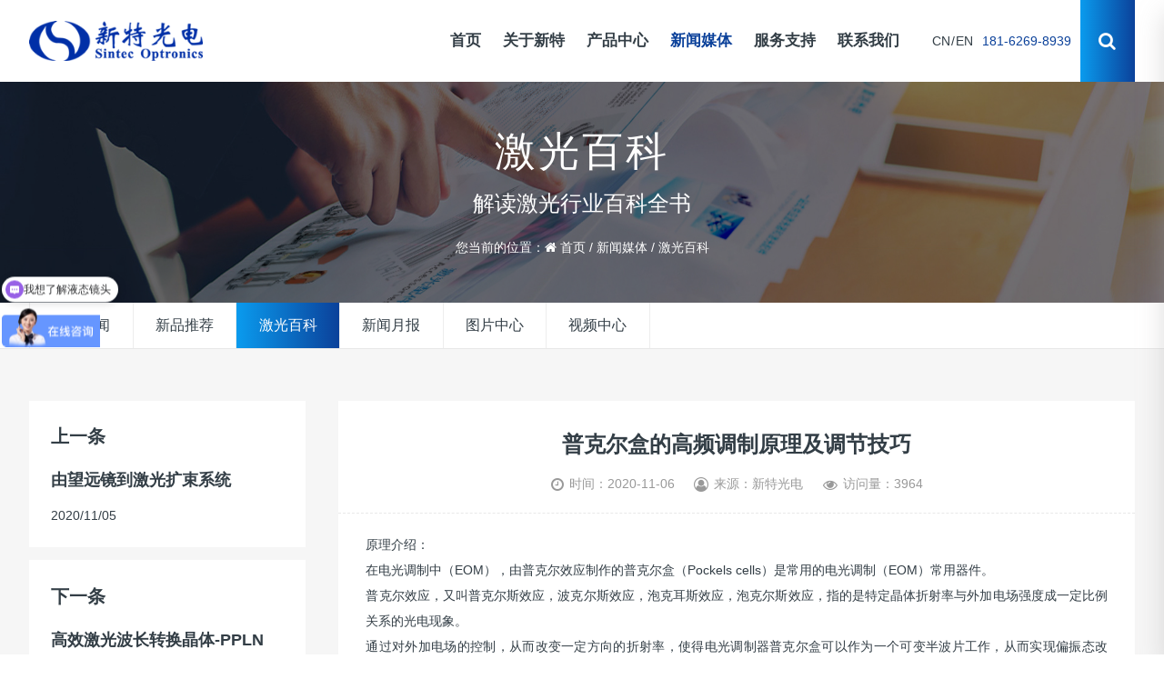

--- FILE ---
content_type: text/html; charset=utf-8
request_url: https://www.sinteclaser.com/laserwiki/976.html
body_size: 9975
content:
<!doctype html>
<html>

<head>
	<meta charset="utf-8">
	<title>普克尔盒的高频调制原理及调节技巧-武汉新特光电技术有限公司</title>
	<meta name="keywords" content="普克尔盒,电光调制,普克尔盒效应">
	<meta name="description" content="在电光调制中（EOM），由普克尔效应制作的普克尔盒（Pockels cells）是常用的电光调制（EOM）常用器件。">
	<meta http-equiv="X-UA-Compatible" content="IE=edge,chrome=1" />
	<meta name="viewport" content="width=device-width, initial-scale=1.0, minimum-scale=1.0, user-scalable=no" />
	<meta name="renderer" content="webkit" />
	<meta name="format-detection" content="telephone=no" />
	<meta name="author" content="design by Sintec Marketing" />
	<link rel="shortcut icon" href="/favicon.ico" type="image/x-icon">
  <link rel="canonical" href="https://www.sinteclaser.com/laserwiki/976.html"/>
	<link rel="stylesheet" href="/static/style/bootstrap/css/bootstrap.min.css">
	<link rel="stylesheet" href="/static/style/font-awesome/css/font-awesome.min.css">
	<link rel="stylesheet" href="/static/style/owlcarousel/css/owl.carousel.min.css">
	<link rel="stylesheet" href="/static/style/swiper/swiper-bundle.min.css"/>
	<link rel="stylesheet" href="/static/style/css/ui.css">
	<link rel="stylesheet" href="/static/style/css/style.css">
	<link rel="stylesheet" href="/static/style/css/responsive.css" />
	<script src="/static/style/js/jquery.min.js"></script>
	<!--[if lt IE 9]>
      <script src="https://cdn.bootcdn.net/ajax/libs/html5shiv/r29/html5.js"></script>
    <![endif]-->
	<script charset="UTF-8" id="LA_COLLECT" src="//sdk.51.la/js-sdk-pro.min.js"></script>
<script>LA.init({id:"3GOdLHLgTSepe8QX",ck:"3GOdLHLgTSepe8QX"})</script>
</head>

<body>
	<!-- Start Preloader Area -->
<!-- 	<div class="preloader">
		<div class="lds-ripple"><div></div><div></div></div>
	</div> -->
	<!-- 导航 -->
	<header class="header">
		<div class="wrap fix">
			<div class="l logo">
				<a href="/"><img src="/static/images/logo.png" alt="新特光电" /></a>
			</div>
			<div class="navright r fix">
				<div class="lanbox l fix">
					<a href="/" class="lanitem l">CN</a>
					<span class="lanitem l">/</span>
					<a href="http://www.sintecoptronics.cn" class="lanitem l" target="_blank">EN</a>
				</div>
				<div class="telbox l">181-6269-8939</div>
				<div class="quicklinks l">
					<a href="/friendlylink/" target="_blank" title="查看更多" class="quicklinkstop">媒体平台</a>
				</div>
				<div class="search l">
					<div class="icon"><i class="fa fa-search"></i></div>
					<div class="searchbox">
						<div class="box fix">
							<div class="searbtn l" onclick="searchs1()" id="btnsearchs1">
								<img src="/static/style/images/search.png" alt="">
							</div>
							<form action="/search/" method="get" class="input l">
								<input type="text" name="keyword" placeholder="请输入关键字" class="">
								<input type="hidden" name="field" value="title|content">
								<input type="hidden" name="scode" value="3,4,20,5">
							</form>
							<div class="close r"><img src="/static/style/images/close.png" alt=""></div>
						</div>
					</div>
				</div>
				<a href="javascript:void(0)" id="navToggle">
					<span></span>
				</a>
			</div>
			<div class="r nav">
				<ul class="navbar_nav">
					<li class="">
						<a href="/">首页</a>
					</li>
					<li class=" dropdown">
						<a href="/aboutus" title="关于新特">关于新特</a>
						<div class="dropdown_menu">
							<a class="nav_body" href="/aboutus/" title="新特简介">新特简介</a>
							<a class="nav_body" href="/culture/" title="企业文化">企业文化</a>
							<a class="nav_body" href="/honor/" title="荣誉资质">荣誉资质</a>
							<a class="nav_body" href="/chairman/" title="董事长">董事长</a>
							<a class="nav_body" href="/job/" title="人才招聘">人才招聘</a>
						</div>
					</li>
					<li class=" dropdown">
						<a href="/product/" title="产品中心">产品中心</a>
						<div class="dropdown_menu">
							<a class="nav_body" href="/laser/" title="激光器">激光器</a>
							<a class="nav_body" href="/optic/" title="声光器件和电光器件">声光器件和电光器件</a>
							<a class="nav_body" href="/optical/" title="光学元器件">光学元器件</a>
							<a class="nav_body" href="/laserpart/" title="激光配件">激光配件</a>
							<a class="nav_body" href="/tool/" title="激光仪器与工具">激光仪器与工具</a>
							<a class="nav_body" href="/solution-center/" title="场景化方案中心">场景化方案中心</a>
						</div>
					</li>
					<li class="active dropdown">
						<a href="/companynews" title="新闻媒体">新闻媒体</a>
						<div class="dropdown_menu">
							<a class="nav_body" href="/companynews/" title="公司新闻">公司新闻</a>
							<a class="nav_body" href="/new-arrivals/" title="新品推荐">新品推荐</a>
							<a class="nav_body" href="/laserwiki/" title="激光百科">激光百科</a>
							<a class="nav_body" href="/newsletter/" title="新闻月报">新闻月报</a>
							<a class="nav_body" href="/picture/" title="图片中心">图片中心</a>
							<a class="nav_body" href="/video/" title="视频中心">视频中心</a>
						</div>
					</li>
					<li class=" dropdown">
						<a href="/system" title="服务支持">服务支持</a>
						<div class="dropdown_menu">
							<a class="nav_body" href="/system/" title="服务体系">服务体系</a>
							<a class="nav_body" href="/network/" title="营销网络">营销网络</a>
							<a class="nav_body" href="/partner/" title="合作伙伴">合作伙伴</a>
							<a class="nav_body" href="/download/" title="资料下载">资料下载</a>
						</div>
					</li>
					<li class=" dropdown">
						<a href="/contact/" title="联系我们">联系我们</a>
						<div class="dropdown_menu">
						</div>
					</li>
				</ul>
			</div>
		</div>
	</header>
	<!--移动端的导航-->
	<div class="m_nav">
		<div class="top fix">
			<img src="/static/style/images/close.png" alt="关闭" class="closed" />
		</div>
		<ul class="ul" data-in="fadeInDown" data-out="fadeOutUp">
			<li class="">
				<a href="/">首页</a>
			</li>
			<li class=" dropdown">
				<a href="/aboutus" title="关于新特">关于新特</a>
				<div class="dropdown_menu">
					<a href="/aboutus/" title="新特简介">新特简介</a>
					<a href="/culture/" title="企业文化">企业文化</a>
					<a href="/honor/" title="荣誉资质">荣誉资质</a>
					<a href="/chairman/" title="董事长">董事长</a>
					<a href="/job/" title="人才招聘">人才招聘</a>
				</div>
			</li>
			
			<li class=" dropdown">
				<a href="/product/" title="产品中心">产品中心</a>
				<div class="dropdown_menu">
					<a href="/laser/" title="激光器">激光器</a>
					<a href="/optic/" title="声光器件和电光器件">声光器件和电光器件</a>
					<a href="/optical/" title="光学元器件">光学元器件</a>
					<a href="/laserpart/" title="激光配件">激光配件</a>
					<a href="/tool/" title="激光仪器与工具">激光仪器与工具</a>
					<a href="/solution-center/" title="场景化方案中心">场景化方案中心</a>
				</div>
			</li>
			
			<li class="active dropdown">
				<a href="/companynews" title="新闻媒体">新闻媒体</a>
				<div class="dropdown_menu">
					<a href="/companynews/" title="公司新闻">公司新闻</a>
					<a href="/new-arrivals/" title="新品推荐">新品推荐</a>
					<a href="/laserwiki/" title="激光百科">激光百科</a>
					<a href="/newsletter/" title="新闻月报">新闻月报</a>
					<a href="/picture/" title="图片中心">图片中心</a>
					<a href="/video/" title="视频中心">视频中心</a>
				</div>
			</li>
			
			<li class=" dropdown">
				<a href="/system" title="服务支持">服务支持</a>
				<div class="dropdown_menu">
					<a href="/system/" title="服务体系">服务体系</a>
					<a href="/network/" title="营销网络">营销网络</a>
					<a href="/partner/" title="合作伙伴">合作伙伴</a>
					<a href="/download/" title="资料下载">资料下载</a>
				</div>
			</li>
			
			<li class=" dropdown">
				<a href="/contact/" title="联系我们">联系我们</a>
				<div class="dropdown_menu">
				</div>
			</li>
			
		</ul>
	</div>
<!-- 头部大屏 -->
<div class="banner">
  <img src="/static/upload/image/1596013019228223.jpg">
  <div class="subname">
  <div class="wrap">
      <h2>激光百科</h2>
      <div class="desc">解读激光行业百科全书</div>
      <!-- 路径-->
<div class="posi">
        <p><span>您当前的位置：</span><i class="fa fa-home"></i> <a href="/">首页</a> / <a href="/companynews">新闻媒体</a> / <a href="/laserwiki/">激光百科</a></p>
  </div>
    </div>
  </div>
</div>




<!-- 分类导航 -->
<div class="title_box">
  <div class="wrap fix">
  <a href="/companynews/" class="">公司新闻</a><a href="/new-arrivals/" class="">新品推荐</a><a href="/laserwiki/" class="active">激光百科</a><a href="/newsletter/" class="">新闻月报</a><a href="/picture/" class="">图片中心</a><a href="/video/" class="">视频中心</a>
</div>
</div>
<div class="channel_content news_detail">
	<div class="wrap fix">
		<div class="news_box">
			<div class="news_left">
				<div class="news_left_widget">
					<a href="/laserwiki/975.html" class="arr_box _prev">
					  <div class="tit">上一条</div>
					  <h3 class="_t">由望远镜到激光扩束系统</h3>
					  <span class="_time">2020/11/05</span>
					</a>
					<a href="/laserwiki/977.html" class="arr_box _next">
					  <div class="tit">下一条</div>
					  <h3 class="_t">高效激光波长转换晶体-PPLN</h3>
					  <span class="_time">2020/11/07</span>
					</a>
					<div class="social-share-box">
						<div class="share_title">分享到</div>
						<div class="social-share" data-sites="wechat, weibo, qq, qzone"></div>
						<a href="/laserwiki/" class="black_list">返回列表<i></i></a>
					</div>
				</div>
			</div>
		<article class="news_right">
			<div class="_head">
				<h1 class="_title">普克尔盒的高频调制原理及调节技巧</h1>
				<div class="_tools fix">
					<span class="_btn"><i class="fa fa-clock-o"></i>时间：2020-11-06</span>
					<span class="_btn"><i class="fa fa-user-circle-o"></i>来源：新特光电</span>
					<span class="_btn"><i class="fa fa-eye"></i>访问量：3964</span>
				</div>
			</div>
			<div class="news_detail_box update fix" id="news_detail_box"><p>原理介绍：</p><p>在电光调制中（EOM），由普克尔效应制作的普克尔盒（Pockels cells）是常用的电光调制（EOM）常用器件。</p><p>普克尔效应，又叫普克尔斯效应，波克尔斯效应，泡克耳斯效应，泡克尔斯效应，指的是特定晶体折射率与外加电场强度成一定比例关系的光电现象。</p><p>通过对外加电场的控制，从而改变一定方向的折射率，使得电光调制器普克尔盒可以作为一个可变半波片工作，从而实现偏振态改变。当该电光调制器普克尔盒置于两片垂直偏振片之间时，就可以实现光强调制。</p><p>普克尔盒调节技巧：</p><p>（1）发散光束在双折射晶体中的传播</p><p>基于双折射晶体的各向异性特点，发散光束在其中传播时所经历的相位变化具有角对称的特性，若在其后放置一个偏振片，在多角度上会形成干涉条纹。此过程中，尤需注意两个特殊方向，晶体的o轴和e轴，这两个方向上传播的光束偏振不发生改变，最终光斑的分布为典型的Isogyre形状。普克尔调节的核心技巧就是产生一个发散光束，然后以透过光斑的的相对位置或者对称性分布为参考，以此衡量是否调节得当。</p><p><img src="/static/upload/image/1604626586154532.jpg" title="普克尔盒" alt="普克尔盒"/></p><p style="text-align: center;">图1 两种典型的Isogyre形状</p><p style="text-align: center;">无正交偏振片的分布（左） 正交偏振片后方分布（右）</p><p>（2）调Q激光器中的普克尔盒调节</p><p>如图所示，在安装或者优化调Q激光器中普克尔盒的时候：首先保证光束尽量通过普克尔盒的中心，避免切光。</p><p><img src="/static/upload/image/1604626829101221.jpg" title="普克尔盒" alt="普克尔盒"/></p><p>其次，使用一台He-Ne激光器或LD光源通过一张镜头纸得到一个发散的光束。</p><p>在普克尔盒后方放置一个和腔内偏振片正交的选偏器件。将一张卡片置于普克尔盒的后方，若不通过正交偏振片直接观测，图1中左图亦可作为判断依据。调节普克尔盒的两个旋钮（Pitch和Yaw）使其直接透过光在十字叉线的正中心。如果在正交偏振片的后方观测，则图1中的右图作为判断依据，同样的，调节Pitch和Yaw旋钮，使得正交的整个图样尽量对称，十字叉线呈对称分布。</p><p>调节完成普克尔的姿态后，切记将外加的激光光源移除或遮挡，然后取出外加的镜头纸和偏振片。</p><p>激光器运行以后，可进一步调节普克尔盒的姿态，以保证调Q电压零施加状态下，腔内无激光产生。</p><p>可通过调节普克尔盒的电压和时间延时来优化输出激光能量和脉冲形状。</p><p>（3）脉冲选择器中的普克尔盒调节</p><p>脉冲选择器中的普克尔盒姿态调节方法和上述方法完全一致，可使用实际工作激光器，无需借助外在光源。因已具备两片正交偏振元件，所以只需外加一片镜头纸即可。</p></div>
			<div class="part-bottom">
				<div class="xiangsi" id="相关文章">您可能感兴趣的文章</div>
				<div class="newsbox">
					<div class="owl-carousel owl-theme" id="wenzhang">
						<div class="item imgZoom">
							<a href="/laserwiki/1293.html" title="光纤耦合声光调制器：精妙小巧封装，持续塑造未来" alt="光纤耦合声光调制器：精妙小巧封装，持续塑造未来">
								<div class="rect-75 _img">
									<img src="/static/upload/image/optical-coupler-bk-ioc01.jpg" class="_full" alt="光纤耦合声光调制器：精妙小巧封装，持续塑造未来">
								</div>
							</a>
							<div class="intro">
								<a href="/laserwiki/1293.html" title="光纤耦合声光调制器：精妙小巧封装，持续塑造未来" alt="光纤耦合声光调制器：精妙小巧封装，持续塑造未来">
									<h2 class="tit">光纤耦合声光调制器：精妙小巧封装，持续塑造未来</h2>
								</a>
								<div class="txt">光纤激光器的控制核心对于许多从事制造业材料加工的原始设备制造商 (OEM) 而言，光纤激光器和光纤耦合激光器是他们为不同应用领域的终端客户提供价值的核心。控制这些光纤激光器的输出——光束的时序、强度和时间波形——至关重要。同样关键的是，能够以可靠、高效、经济且根据特定设计和应用要求量身定制的方式实</div>
								<div class="date fix">
									<span>2025-07-03</span>
									<a href="/laserwiki/1293.html" class="read-btn">查看更多 <i class="fa fa-angle-right"></i></a>
								</div>
							</div>
						</div>
						<div class="item imgZoom">
							<a href="/laserwiki/1423.html" title="Fiber-Q® 坚固耐用，稳定性极佳，足以应对太空环境，适用于量子计算。" alt="Fiber-Q® 坚固耐用，稳定性极佳，足以应对太空环境，适用于量子计算。">
								<div class="rect-75 _img">
									<img src="/static/upload/image/1766728445391914.jpg" class="_full" alt="Fiber-Q® 坚固耐用，稳定性极佳，足以应对太空环境，适用于量子计算。">
								</div>
							</a>
							<div class="intro">
								<a href="/laserwiki/1423.html" title="Fiber-Q® 坚固耐用，稳定性极佳，足以应对太空环境，适用于量子计算。" alt="Fiber-Q® 坚固耐用，稳定性极佳，足以应对太空环境，适用于量子计算。">
									<h2 class="tit">Fiber-Q® 坚固耐用，稳定性极佳，足以应对太空环境，适用于量子计算。</h2>
								</a>
								<div class="txt">​“光纤耦合声光调制器”（FCAOM）这个词或许读起来有些拗口。然而，这个略显拗口的描述背后，却隐藏着一种优雅而强大的解决方案，它能够直接控制光纤激光器输出的时序、强度和时间波形——这使得光纤激光器可以应用于世界上一些要求最苛刻的应用领域，包括量子计算和空间计算。</div>
								<div class="date fix">
									<span>2025-12-29</span>
									<a href="/laserwiki/1423.html" class="read-btn">查看更多 <i class="fa fa-angle-right"></i></a>
								</div>
							</div>
						</div>
						<div class="item imgZoom">
							<a href="/laserwiki/1399.html" title="声光偏转器技术综述：原理、性能与应用" alt="声光偏转器技术综述：原理、性能与应用">
								<div class="rect-75 _img">
									<img src="/static/upload/image/aodf-bk-ico3.jpg" class="_full" alt="声光偏转器技术综述：原理、性能与应用">
								</div>
							</a>
							<div class="intro">
								<a href="/laserwiki/1399.html" title="声光偏转器技术综述：原理、性能与应用" alt="声光偏转器技术综述：原理、性能与应用">
									<h2 class="tit">声光偏转器技术综述：原理、性能与应用</h2>
								</a>
								<div class="txt">声光偏转器是一种基于声光效应的高精度激光束控制器件，通过调节施加在晶体上的射频信号频率，实现对出射光束角度的快速、精确控制。该技术结合了声学波的传播特性与光波的衍射行为，广泛应用于激光扫描、成像、微加工等领域。本文将从工作原理、关键性能参数、典型器件特性及系统集成等方面，对声光偏转器进行系统介绍。&n</div>
								<div class="date fix">
									<span>2025-10-14</span>
									<a href="/laserwiki/1399.html" class="read-btn">查看更多 <i class="fa fa-angle-right"></i></a>
								</div>
							</div>
						</div>
						<div class="item imgZoom">
							<a href="/laserwiki/1235.html" title="调制光束的最佳方式是什么——AOM 还是 EOM？" alt="调制光束的最佳方式是什么——AOM 还是 EOM？">
								<div class="rect-75 _img">
									<img src="/static/upload/image/1727230570807838.jpg" class="_full" alt="调制光束的最佳方式是什么——AOM 还是 EOM？">
								</div>
							</a>
							<div class="intro">
								<a href="/laserwiki/1235.html" title="调制光束的最佳方式是什么——AOM 还是 EOM？" alt="调制光束的最佳方式是什么——AOM 还是 EOM？">
									<h2 class="tit">调制光束的最佳方式是什么——AOM 还是 EOM？</h2>
								</a>
								<div class="txt">EOM 和 AOM 都是激光调制器，其工作原理截然不同，因此各自具有独特的工作特性。武汉新特光电技术有限公司目前是G&H在中国的授权代理商，我们的产品经理很乐意与您讨论您的具体要求，欢迎联系罗经理（手机：18162698939，座机：027-51858939，邮箱：lql@SintecLaser.com）快速获取产品选型和最新报价，并推荐最适合您特定需求的技术。</div>
								<div class="date fix">
									<span>2024-09-26</span>
									<a href="/laserwiki/1235.html" class="read-btn">查看更多 <i class="fa fa-angle-right"></i></a>
								</div>
							</div>
						</div>
						<div class="item imgZoom">
							<a href="/laserwiki/1202.html" title="用于电光Q开关的RTP晶体" alt="用于电光Q开关的RTP晶体">
								<div class="rect-75 _img">
									<img src="/static/upload/image/1709100000136878.jpg" class="_full" alt="用于电光Q开关的RTP晶体">
								</div>
							</a>
							<div class="intro">
								<a href="/laserwiki/1202.html" title="用于电光Q开关的RTP晶体" alt="用于电光Q开关的RTP晶体">
									<h2 class="tit">用于电光Q开关的RTP晶体</h2>
								</a>
								<div class="txt">RbTiOPO4（RTP）晶体是一种具有优良综合性能的非线性光学晶体材料。RTP是目前最常用的具有高频率重复，高功率和窄脉冲宽度激光器Q开关的实用电光晶体。</div>
								<div class="date fix">
									<span>2024-02-28</span>
									<a href="/laserwiki/1202.html" class="read-btn">查看更多 <i class="fa fa-angle-right"></i></a>
								</div>
							</div>
						</div>
						<div class="item imgZoom">
							<a href="/laserwiki/1101.html" title="激光调Q——一种通过调制腔内损耗从激光器获得高能脉冲的方法" alt="激光调Q——一种通过调制腔内损耗从激光器获得高能脉冲的方法">
								<div class="rect-75 _img">
									<img src="/static/upload/image/QSwitch-ico1.jpg" class="_full" alt="激光调Q——一种通过调制腔内损耗从激光器获得高能脉冲的方法">
								</div>
							</a>
							<div class="intro">
								<a href="/laserwiki/1101.html" title="激光调Q——一种通过调制腔内损耗从激光器获得高能脉冲的方法" alt="激光调Q——一种通过调制腔内损耗从激光器获得高能脉冲的方法">
									<h2 class="tit">激光调Q——一种通过调制腔内损耗从激光器获得高能脉冲的方法</h2>
								</a>
								<div class="txt">调Q是一种通过调制腔内损耗和激光谐振腔的Q因子，从激光器中获得能量短（但不是超短）光脉冲的技术。该技术主要用于固体激光器产生高能量、高峰值功率的纳秒脉冲。</div>
								<div class="date fix">
									<span>2021-07-26</span>
									<a href="/laserwiki/1101.html" class="read-btn">查看更多 <i class="fa fa-angle-right"></i></a>
								</div>
							</div>
						</div>
						<div class="item imgZoom">
							<a href="/laserwiki/1100.html" title="调Q激光器——依靠Q开关的方法发射光脉冲的激光器" alt="调Q激光器——依靠Q开关的方法发射光脉冲的激光器">
								<div class="rect-75 _img">
									<img src="/static/upload/image/1627262425855687.jpg" class="_full" alt="调Q激光器——依靠Q开关的方法发射光脉冲的激光器">
								</div>
							</a>
							<div class="intro">
								<a href="/laserwiki/1100.html" title="调Q激光器——依靠Q开关的方法发射光脉冲的激光器" alt="调Q激光器——依靠Q开关的方法发射光脉冲的激光器">
									<h2 class="tit">调Q激光器——依靠Q开关的方法发射光脉冲的激光器</h2>
								</a>
								<div class="txt">Q开​​关激光器是一种应用了主动或被动Q开​​关技术的激光器，从而发射高能光脉冲。这种激光器的典型应用是材料加工（例如切割、钻孔、激光打标）、泵浦非线性频率转换设备、测距和遥感。</div>
								<div class="date fix">
									<span>2021-07-26</span>
									<a href="/laserwiki/1100.html" class="read-btn">查看更多 <i class="fa fa-angle-right"></i></a>
								</div>
							</div>
						</div>
						<div class="item imgZoom">
							<a href="/laserwiki/1097.html" title="声光可调滤波器——可用于过滤光的声光器件，由射频输入控制" alt="声光可调滤波器——可用于过滤光的声光器件，由射频输入控制">
								<div class="rect-75 _img">
									<img src="/static/upload/image/1626761262141370.jpg" class="_full" alt="声光可调滤波器——可用于过滤光的声光器件，由射频输入控制">
								</div>
							</a>
							<div class="intro">
								<a href="/laserwiki/1097.html" title="声光可调滤波器——可用于过滤光的声光器件，由射频输入控制" alt="声光可调滤波器——可用于过滤光的声光器件，由射频输入控制">
									<h2 class="tit">声光可调滤波器——可用于过滤光的声光器件，由射频输入控制</h2>
								</a>
								<div class="txt">声光可调滤波器（AOTF）是一种基于声光调制器的光学滤波器。波长调谐通过应用的射频频率进行电气控制。G&H 为从紫外到中红外的波长区域提供了广泛的AOTF系列，分辨率带宽小于 1nm。我们还提供大孔径成像滤波和边带抑制等选项。可根据要求提供光纤耦合AOTF 设备。</div>
								<div class="date fix">
									<span>2021-07-20</span>
									<a href="/laserwiki/1097.html" class="read-btn">查看更多 <i class="fa fa-angle-right"></i></a>
								</div>
							</div>
						</div>
						<div class="item imgZoom">
							<a href="/laserwiki/1096.html" title="Q开​​关锁模——具有强烈脉冲能量波动的锁模激光器的工作机制" alt="Q开​​关锁模——具有强烈脉冲能量波动的锁模激光器的工作机制">
								<div class="rect-75 _img">
									<img src="/static/upload/image/1626659973189013.png" class="_full" alt="Q开​​关锁模——具有强烈脉冲能量波动的锁模激光器的工作机制">
								</div>
							</a>
							<div class="intro">
								<a href="/laserwiki/1096.html" title="Q开​​关锁模——具有强烈脉冲能量波动的锁模激光器的工作机制" alt="Q开​​关锁模——具有强烈脉冲能量波动的锁模激光器的工作机制">
									<h2 class="tit">Q开​​关锁模——具有强烈脉冲能量波动的锁模激光器的工作机制</h2>
								</a>
								<div class="txt">Q开​​关锁模是被动锁模激光器的一种操作方式，其中腔内脉冲能量经历与动态不稳定性（无阻尼弛豫振荡）相关的大振荡。在产生下一组脉冲之前，脉冲能量甚至可能对于多个后续脉冲变得非常小。</div>
								<div class="date fix">
									<span>2021-07-19</span>
									<a href="/laserwiki/1096.html" class="read-btn">查看更多 <i class="fa fa-angle-right"></i></a>
								</div>
							</div>
						</div>
						<div class="item imgZoom">
							<a href="/laserwiki/1094.html" title="普克尔盒驱动——驱动普克尔盒的电子设备" alt="普克尔盒驱动——驱动普克尔盒的电子设备">
								<div class="rect-75 _img">
									<img src="/static/upload/image/1626252556334104.jpg" class="_full" alt="普克尔盒驱动——驱动普克尔盒的电子设备">
								</div>
							</a>
							<div class="intro">
								<a href="/laserwiki/1094.html" title="普克尔盒驱动——驱动普克尔盒的电子设备" alt="普克尔盒驱动——驱动普克尔盒的电子设备">
									<h2 class="tit">普克尔盒驱动——驱动普克尔盒的电子设备</h2>
								</a>
								<div class="txt">普克尔盒用于通过施加电压来控制的各种电光调制器。该电压由连接到普克尔盒两个电极的某种普克尔盒驱动器提供。广泛应用于Q 开关、再生放大器、激光脉冲选择和管理。</div>
								<div class="date fix">
									<span>2021-07-14</span>
									<a href="/laserwiki/1094.html" class="read-btn">查看更多 <i class="fa fa-angle-right"></i></a>
								</div>
							</div>
						</div>
					</div>
				</div>
		</div>
			<div class="part-bottom">
				<div class="xiangsi" id="相关产品">您可能感兴趣的产品</div>
				<div class="owl-carousel owl-theme grid-view" id="xiangsi">
					<div class=" product-item imgZoom">
						<div class="p-img">
							<a href="/optic/fiber-q.html" class="rect-75" title="光纤耦合声光调制器">
								<img src="/static/upload/image/FiberQ-ico1.jpg" alt="光纤耦合声光调制器" class="_full">
							</a>
						</div>
						<div class="mask">
							<a href="/optic/fiber-q.html" title="光纤耦合声光调制器">
								<h2>光纤耦合声光调制器</h2>
							</a>
						</div>
					</div>
					<div class=" product-item imgZoom">
						<div class="p-img">
							<a href="/optic/aom.html" class="rect-75" title="自由空间声光调制器">
								<img src="/static/upload/image/aom-ico1.jpg" alt="自由空间声光调制器" class="_full">
							</a>
						</div>
						<div class="mask">
							<a href="/optic/aom.html" title="自由空间声光调制器">
								<h2>自由空间声光调制器</h2>
							</a>
						</div>
					</div>
					<div class=" product-item imgZoom">
						<div class="p-img">
							<a href="/optic/aomc.html" class="rect-75" title="多通道声光调制器">
								<img src="/static/upload/image/aomc-ico1.jpg" alt="多通道声光调制器" class="_full">
							</a>
						</div>
						<div class="mask">
							<a href="/optic/aomc.html" title="多通道声光调制器">
								<h2>多通道声光调制器</h2>
							</a>
						</div>
					</div>
					<div class=" product-item imgZoom">
						<div class="p-img">
							<a href="/optic/aoqs.html" class="rect-75" title="声光Q开关">
								<img src="/static/upload/image/QSwitch-ico0.jpg" alt="声光Q开关" class="_full">
							</a>
						</div>
						<div class="mask">
							<a href="/optic/aoqs.html" title="声光Q开关">
								<h2>声光Q开关</h2>
							</a>
						</div>
					</div>
					<div class=" product-item imgZoom">
						<div class="p-img">
							<a href="/optic/RFdriver.html" class="rect-75" title="射频驱动器,Q开关电源">
								<img src="/static/upload/image/AODriver-ico0.jpg" alt="射频驱动器,Q开关电源" class="_full">
							</a>
						</div>
						<div class="mask">
							<a href="/optic/RFdriver.html" title="射频驱动器,Q开关电源">
								<h2>射频驱动器,Q开关电源</h2>
							</a>
						</div>
					</div>
					<div class=" product-item imgZoom">
						<div class="p-img">
							<a href="/optic/pockels-cells.html" class="rect-75" title="普克尔盒，电光Q开关">
								<img src="/static/upload/image/PockelsCells-ico4.jpg" alt="普克尔盒，电光Q开关" class="_full">
							</a>
						</div>
						<div class="mask">
							<a href="/optic/pockels-cells.html" title="普克尔盒，电光Q开关">
								<h2>普克尔盒，电光Q开关</h2>
							</a>
						</div>
					</div>
					<div class=" product-item imgZoom">
						<div class="p-img">
							<a href="/tool/imaging-scanner.html" class="rect-75" title="DMD数字微镜">
								<img src="/static/upload/image/STVL-ico1.jpg" alt="DMD数字微镜" class="_full">
							</a>
						</div>
						<div class="mask">
							<a href="/tool/imaging-scanner.html" title="DMD数字微镜">
								<h2>DMD数字微镜</h2>
							</a>
						</div>
					</div>
					<div class=" product-item imgZoom">
						<div class="p-img">
							<a href="/tool/spatial-light-modulator.html" class="rect-75" title="硅基液晶空间光调制器">
								<img src="/static/upload/image/SLMbn-ico0.jpg" alt="硅基液晶空间光调制器" class="_full">
							</a>
						</div>
						<div class="mask">
							<a href="/tool/spatial-light-modulator.html" title="硅基液晶空间光调制器">
								<h2>硅基液晶空间光调制器</h2>
							</a>
						</div>
					</div>
				</div>
			</div>
		</article>
	</div>
	</div>
</div>
<footer class="footer">
  <div class="f_top">
    <div class="wrap fix">
      <div class="left">
        <div class="erweima fix">
          <div class="ewm_box wechat">
            <i class="fa fa-weixin"/></i>
            <div class="ewm_intro">
              <div class="t">官方微信 </div>
              <div class="c el">扫一扫 即刻关注</div>
            </div>
            <div class="li_ewm"> <img src="/static/upload/image/1636352930495613.jpg"> </div>
          </div>
          <div class="ewm_box wechat">
            <i class="fa fa-wechat"/></i>
            <div class="ewm_intro">
              <div class="t">官方订阅号</div>
              <div class="c el">关注我们，更多新特资讯 </div>
            </div>
            <div class="li_ewm"> <img src="/static/upload/image/1636352977440856.jpg"></div>
          </div>
          <div class="ewm_box shipinhao">
            <i class="fa fa-video-camera"/></i>
            <div class="ewm_intro">
              <div class="t">视频号 </div>
              <div class="c el">跟着新特，一起嗨起来 </div>
            </div>
            <div class="li_ewm"> <img src="/static/upload/image/1637042875953888.jpg"></div>
          </div>
          <div class="ewm_box tiktok">
            <i class="fa fa-video-camera"/></i>
            <div class="ewm_intro">
              <div class="t">抖音号 </div>
              <div class="c el">跟着新特，一起抖起来 </div>
            </div>
            <div class="li_ewm"> <img src="/static/upload/image/1637042879131938.jpg"> </div>
          </div>
        </div>
        <div class="link">
          <a href="javascript:;" class="tit">友情链接<!-- <i></i> --></a>
          <ul>
            <li> <a href="https://b2b.baidu.com/shop?name=%E6%AD%A6%E6%B1%89%E6%96%B0%E7%89%B9%E5%85%89%E7%94%B5%E6%8A%80%E6%9C%AF%E6%9C%89%E9%99%90%E5%85%AC%E5%8F%B8&xzhid=38887522&tpath=prod&fid=83951616%2C1652661161104&pi=b2b.land....0541626046828212" target="_blank">爱采购店铺</a></li>
            <li><a href="http://www.118618.com" rel="nofollow" target="_blank">激光超市</a></li>
            <li><a href="http://www.photonicsone.com" rel="nofollow" target="_blank">新特集团CN</a></li>
            <li><a href="http://www.sintec.sg" rel="nofollow" target="_blank">新特集团EN</a></li>
            <li><a href="http://www.chinalasers.com" rel="nofollow" target="_blank">鸿镭激光</a></li>
            <li><a href="http://www.sintecoptronics.cn" rel="nofollow" target="_blank">新特英文</a></li>
            <li><a href="http://www.518998.cn" rel="nofollow" target="_blank">工业园孵化器</a></li>
            <li><a href="http://www.52hubei.org" rel="nofollow" target="_blank">新侨会</a></li>
            
          </ul>
        </div>
        
        <div class="footer_share">
          <div id="share" "social-share"></div>
          <!-- <div class="social-share" data-sites="wechat, weibo, qq, qzone"></div> -->
        </div>
      </div>
      <div class="right">
        <dl class="dl01">
          <dt><a href="/contact/">请与我们取得联系</a> </dt>
          <dd><a href="javascript:;">地址：湖北省武汉市东湖新技术开发区流芳园南路18号新特光电工业园</a> </dd>
          <dd><a href="tel:18162698939">总机及行政人事：027-51858988</a></dd>
          <dd><a href="tel:18162698939">商标,专利及项目申报：027-51858980</a></dd>
          <dd><a href="tel:18162698939">会议展览及市场推广：027-51858958</a></dd>
          <dd><a href="tel:18162698939">销售热线：18162698939 (同WX)</a></dd>
          <dd><a href="tel:18162698939">销售电话：027-5185 8939 / 8937 / 8931</a></dd>
          <!-- <dd>QQ：<a href="tencent://message/?uin=1651816816&amp;Site=温馨园&amp; Menu=yes">1651816816</a></dd> -->
          <dd><a href="mailto:sales@SintecLaser.com">邮箱：sales@SintecLaser.com</a></dd>
        </dl>
        <dl class="dl02">
          <dt><a href="/product/">产品中心</a></dt>
          <dd><a href="/laser/">激光器</a> </dd><dd><a href="/optic/">声光器件和电光器件</a> </dd><dd><a href="/optical/">光学元器件</a> </dd><dd><a href="/laserpart/">激光配件</a> </dd><dd><a href="/tool/">激光仪器与工具</a> </dd><dd><a href="/solution-center/">场景化方案中心</a> </dd>
        </dl>
        <dl class="dl03">
          <dt><a href="/aboutus">关于新特</a></dt>
          <dd><a href="/aboutus/">新特简介</a> </dd><dd><a href="/culture/">企业文化</a> </dd><dd><a href="/honor/">荣誉资质</a> </dd><dd><a href="/chairman/">董事长</a> </dd><dd><a href="/job/">人才招聘</a> </dd>
        </dl>
        <dl class="dl04">
          <dt><a href="javascript:;">我想...</a></dt>
          <dd><a href="/product/">查找相关产品</a></dd>
          <dd><a href="/companynews">了解公司动态</a></dd>
          <dd><a href="/download/">获取产品资料</a></dd>
          <dd><a href="/partner/">成为合作伙伴</a></dd>
          <dd><a href="/job/">寻找应聘岗位</a></dd>
        </dl>
      </div>
    </div>
  </div>
  <div class="f_bottom">
    <div class="wrap fix">
      <div class="left">
        <a href="/" class="f_company">Copyright © 2006-2025新特光电 版权所有.</a>
        <a href="https://beian.miit.gov.cn/" class="beian" target="_blank">[鄂ICP备11005828号-5]</a>
        <a href="http://www.beian.gov.cn/portal/registerSystemInfo?recordcode=42018502001379" target="_blank" rel="nofollow">鄂公网安备 42018502001379号</a>

      </div>
      <div class="right">
        <a href="/newsletter/" target="_blank">新闻月报</a> |
        <a href="/sitemap.xml" target="_blank">网站地图</a> |
        <a target="_blank" title="51la网站统计" href="https://v6.51.la/land/3GOdLHLgTSepe8QX">51LA统计</a>
      </div>
    </div>
  </div>

</footer>
<script src="/static/style/owlcarousel/js/owl.carousel.min.js"></script>
<script src="/static/style/js/social-share.js"></script>
<script src="/static/style/js/qrcode.js"></script>
<script src="/static/style/js/public.js"></script>
<script>socialShare('#share', {sites: ['wechat','weibo','qq','qzone']});</script>
<script>
$(window).resize(function (event) {
		bianhua();
	  });
	  //漂浮
	  function bianhua() {
		if ($(window).width() > 992) {
		  var left_width = $(".news_left").width();//左侧导航宽度
		  $(window).scroll(function () {
			var rightTop= $(".news_right").offset().top;
			var leftTop = $(".news_left").offset().top;
			// console.log(left_width)
			var _top = $('.header').height();
			var scrollerTop = $(this).scrollTop() + _top;
			if (scrollerTop > leftTop) {
			  if (scrollerTop + $(".news_left .news_left_widget").height() < rightTop+ $(".news_right").height()) {
				if ($(".news_left .news_left_widget").css("position") != "fixed") {
				  $(".news_left .news_left_widget").css({ "position": "fixed", "left": $(".news_left .news_left_widget").offset().left + "px", "top": _top, "width": left_width });
				}
			  } else {
				if ($(".news_left .news_left_widget").height() > $(".news_right").height()) {
				  $(".news_left .news_left_widget").css({ "position": "static" });
				} else {
				  $(".news_left .news_left_widget").css({ "position": "fixed", "left": $(".news_left .news_left_widget").offset().left + "px", "top": (_top - (scrollerTop + $(".news_left .news_left_widget").height() - (rightTop+ $(".news_right").height()))) + "px", "width": left_width });
				}
			  }
			} else {
			  if ($(".news_left .news_left_widget").css("position") != "static") {
				$(".news_left .news_left_widget").css({ "position": "static" });
			  }
			}
		  });
		} else {
		  if ($(".news_left .news_left_widget").css("position") != "static") {
			$(".news_left .news_left_widget").css({ "position": "static" });
			$('.news_left .news_left_widget').attr('style', '');
			$(window).scroll(function () {
			  $('.news_left .news_left_widget').attr('style', '');
			})
		  } else {
			$('.news_left .news_left_widget').attr('style', '');
			$(window).scroll(function () {
			  $('.news_left .news_left_widget').attr('style', '');
			})
		  }
		}
	  }
	  bianhua();

</script>
<script src='/Spider/?url=/laserwiki/976.html' async='async'></script>
<script src='/?p=/Do/visits/id/976' async='async'></script>
</body>

</html>

--- FILE ---
content_type: text/css
request_url: https://www.sinteclaser.com/static/style/css/ui.css
body_size: 19292
content:
html { -webkit-tap-highlight-color: rgba(0, 0, 0, 0);}
body,input,select,textarea,button { font-family: 'Microsoft Yahei', 'Helvetica Neue', Helvetica, 'Lucida Grande', Arial, 'Hiragino Sans GB', 'WenQuanYi Micro Hei', STHeiti, SimSun, sans-serif;}
body, h1, h2, h3, h4, p, ul, ol, dd, dl, form { margin: 0;}
hr { margin-top: 20px; margin-bottom: 20px; border: 0; border-top: 1px solid #eee;}
img { max-width: 100%; height: auto; vertical-align: top; -ms-interpolation-mode: bicubic; border: 0 ;}
ul { padding-left: 0; list-style-type: none;}
li{ text-decoration:none; list-style:none;}
li p{display: inline;}
p, dl, dt, dd, ul {margin: 0px;padding: 0px;}
i, em { font-style: normal;}
big { font-size: 1.3em;}
small { font-size: 0.77em;}
a { -webkit-transition: all 0.3s ease; transition: all 0.3s ease; text-decoration: none; outline: 0;}
article, aside, dialog, footer, header, section, nav, figure, menu, audio, canvas, progress, video { display: block;}
input, select, textarea{outline: 0;font-family: inherit;font-size:100%;/* vertical-align: middle; */border: none;}
input[type='checkbox'], input[type='radio'] { -webkit-box-sizing: border-box; -moz-box-sizing: border-box; box-sizing: border-box; padding: 0;}
input[type='number']::-webkit-inner-spin-button, input[type='number']::-webkit-outer-spin-button { height: auto;}
input[type='search'] { -webkit-box-sizing: border-box; -moz-box-sizing: border-box; box-sizing: border-box; -webkit-appearance: textfield;}
input[type='search']::-webkit-search-cancel-button, input[type='search']::-webkit-search-decoration { -webkit-appearance: none;}
input[type='file'] { display: block;}
input[type='range'] { display: block; width: 100%;}
select[multiple], select[size] { height: auto;}
input[type='file']:focus, input[type='radio']:focus, input[type='checkbox']:focus { 
  outline: thin dotted; outline: 5px auto -webkit-focus-ring-color; outline-offset: -2px;}
fieldset { min-width: 0; margin: 0; padding: 0; border: 0;}
legend { font-size: 1.3em; line-height: 2.5; display: block; width: 100%; margin-bottom: 20px; 
  padding: 0; color: #333; border: 0; border-bottom: 1px solid #e5e5e5;}
table { border-spacing: 0; border-collapse: collapse;background-color: transparent;}
td, th { padding: 0;}
::-webkit-input-placeholder,::-moz-placeholder,:-ms-input-placeholder {color: #999;}
.select{position:relative;height:20px;line-height:20px;cursor:pointer;}
.select ._option{display:none;position:absolute;width:100%;left:-1px;top:20px;background:#fff;border:1px solid #cacad9;max-height:200px;overflow:auto;}
.select ._option a{display:block;}
.select.on ._option{display:block;}
button:focus {border: 0 none;outline: none;}
@-ms-viewport { width: device-width;}

/*工具*/
.fix { *zoom: 1; *clear: both;}
.fix:before, .fix:after { display: table; clear: both; content: '';}
.oh { overflow: hidden; *zoom: 1;}
.l { float: left;}.r { float: right;}
.dib { display: inline-block; *display: inline; *zoom: 1;}
.pr { position: relative;}.pa { position: absolute;}
.tc { text-align: center;}.tr { text-align: right;}
.el { overflow: hidden; white-space: nowrap; text-overflow: ellipsis;}
.hide { display: none;}
.hidetext { font: 0/0 a; letter-spacing: -9px;}
.arr { display: inline-block; overflow: hidden; width: 0; height: 0;}
.opc0 { opacity: 0 ; filter: alpha(opacity=0);}
.clear{clear: both;}
.clearfix:after {content: ".";display: block;height: 0;clear: both;visibility: hidden;}
.clearfix {display: inline-table;}/* Hides from IE-mac \*/
.imgZoom img,.imgY180 img { -moz-transition:all .8s ease 0s; -ms-transition:all .8s ease 0s; -o-transition:all .8s ease 0s; -webkit-transition:all .8s ease 0s; transition:all .8s ease 0s;}

.imgZoom { overflow:hidden; }
.imgZoom img{-moz-transition: all .8s ease 0s;-ms-transition: all .8s ease 0s;-o-transition: all .8s ease 0s;transition: all .8s ease 0s;} 
.imgZoom:hover img{transform: scale(1.1);-moz-transform: scale(1.1);-webkit-transform: scale(1.1);}

/*动效*/
.transition{ transition:all 0.5s ease;-moz-transition:all 0.5s ease;-ms-transition:all 0.5s ease;-o-transition:all 0.5s ease;-webkit-transition:all 0.5s ease;}
.rotation { -webkit-animation: rotation  0.8s infinite linear; animation: rotation  0.8s infinite linear;}
@-webkit-keyframes rotation { 0% { -webkit-transform: rotateZ(0deg);}
    100% { -webkit-transform: rotateZ(360deg);}}
@keyframes rotation { 0% { transform: rotateZ(0deg);}
    100% { transform: rotateZ(360deg);}}
.heartbeat { -webkit-animation: heartbeat  1.2s infinite ease-in; animation: heartbeat  1.2s infinite ease-in;}
@-webkit-keyframes heartbeat { 0% { -webkit-transform: scale(1); opacity: 1;}
    15% { -webkit-transform: scale(1.3); opacity: 0.5;}
    30% { -webkit-transform: scale(1); opacity: 1;}}
@keyframes heartbeat { 0% { transform: scale(1); opacity: 1;}
    15% { transform: scale(1.3); opacity: 0.5;}
    30% { transform: scale(1); opacity: 1;}}
.trigger:hover { -webkit-animation: trigger 0.2s ease; animation: trigger 0.2s ease;}
@-webkit-keyframes trigger { 0% { -webkit-transform: rotateZ(0deg);}
    100% { -webkit-transform: rotateZ(180deg);}}
@keyframes trigger { 0% { transform: rotateZ(0deg);}
    100% { transform: rotateZ(180deg);}}

/* 等比填充 */
*[class*="rect-"]{position: relative;display: block; width: 100%;height: 0;overflow: hidden;}
*[class*="rect-"] ._full{position: absolute;left: 0;top:0;width: 100%;height: 100%;
*height: auto;}
.rect-25{padding-bottom: 25%;}
.rect-29{padding-bottom: 29%;}
.rect-3333{padding-bottom: 33.33%;}
.rect-458{padding-bottom: 45.8%}
.rect-50{padding-bottom: 50%;}
.rect-5625{padding-bottom: 56.25%;}
.rect-60{padding-bottom: 60%;}
.rect-66{padding-bottom: 66%;}
.rect-618{padding-bottom: 61.8%;}
.rect-70{padding-bottom: 70%;}
.rect-75{padding-bottom: 75%;}
.rect-80{padding-bottom: 80%;}
.rect-90{padding-bottom: 90%;}
.rect-100{padding-bottom: 100%;}
.rect-116 {padding-bottom: 116%;}
.rect-150{padding-bottom: 150%;}
.col-md-6 { width: 47%;float: left;}

/* 图片点击遮罩放大 */
.fs_gallery {background: rgba(0,0,0, 0.9);position: fixed;left: 0;top: 0;right: 0;bottom: 0;z-index: 100;}
.fs_gallery_close {position: absolute;top:120px;right:30px;width: 25px;height: 25px;color: #ccc;font-size:40px;line-height: 23px;text-align: center;cursor: pointer;z-index: 102;}
.fs_gallery_close:before {content: "×";}
.fs_gallery_close:hover {color: #fff;}
.fs_gallery_prev, .fs_gallery_next {position: absolute;width: 80px;color: #ccc;font-size: 30px;cursor: pointer;z-index: 101;}
.fs_gallery_prev:hover, .fs_gallery_next:hover {background: rgba(0,0,0, 0.1);color: #fff;}
.fs_gallery_prev {left: 0;top: 0;bottom: 0;font-size: 150px;}
.fs_gallery_next {right: 0;top: 0;bottom: 0;font-size: 150px;}
.fs_gallery_prev:before {content: "‹";position: absolute;height: 30px;top: 40%;left: 35px;}
.fs_gallery_next:before {content: "›";position: absolute;height: 30px;top: 40%;right: 35px;}
.fs_gallery_shuft {position: relative;width: 9999999px;}
.fs_gallery_shuft:after {clear: both;content: "";display: block;}
.fs_gallery_shuft_item {float: left;position: relative;}
.fs_gallery_shuft_item img {box-shadow: 0 0 8px rgba(0,0,0, 0.6);position: absolute;top: 50%;left: 50%;}

/* table */
.table { width: 100%; max-width: 100%; margin-bottom: 20px;}
.table >thead >tr >th, .table >tbody >tr >th, .table >tfoot >tr >th, .table >thead >tr >td, .table >tbody >tr >td, .table >tfoot >tr >td { line-height: 1.42857143; padding: 8px; vertical-align: inherit; border-top: 1px solid #ddd;}
.table >thead >tr >th { vertical-align: bottom; border-bottom: 2px solid #ddd;}
.table >caption +thead >tr:first-child >th, .table >colgroup +thead >tr:first-child >th, .table >thead:first-child >tr:first-child >th, .table >caption +thead >tr:first-child >td, .table >colgroup +thead >tr:first-child >td, .table >thead:first-child >tr:first-child >td { border-top: 0;}
.table >tbody +tbody { border-top: 2px solid #ddd;}
.table .table { background-color: #fff;}
.table-condensed >thead >tr >th, .table-condensed >tbody >tr >th, .table-condensed >tfoot >tr >th, .table-condensed >thead >tr >td, .table-condensed >tbody >tr >td, .table-condensed >tfoot >tr >td { padding: 5px;}
.table-bordered { border: 1px solid #ddd;}
.table-bordered >thead >tr >th, .table-bordered >tbody >tr >th, .table-bordered >tfoot >tr >th, .table-bordered >thead >tr >td, .table-bordered >tbody >tr >td, .table-bordered >tfoot >tr >td { border: 1px solid #ddd;}
.table-bordered >thead >tr >th, .table-bordered >thead >tr >td { border-bottom-width: 2px;}
.table-striped >tbody >tr:nth-of-type(odd) { background-color: #f9f9f9;}
.table-hover >tbody >tr:hover { background-color: #f5f5f5;}
table col[class*='col-'] { position: static; display: table-column; float: none;}
table td[class*='col-'], table th[class*='col-'] { position: static; display: table-cell; float: none;}
.table >thead >tr >td.active, .table >tbody >tr >td.active, .table >tfoot >tr >td.active, .table >thead >tr >th.active, .table >tbody >tr >th.active, .table >tfoot >tr >th.active, .table >thead >tr.active >td, .table >tbody >tr.active >td, .table >tfoot >tr.active >td, .table >thead >tr.active >th, .table >tbody >tr.active >th, .table >tfoot >tr.active >th { background-color: #f5f5f5;}
.table-hover >tbody >tr >td.active:hover, .table-hover >tbody >tr >th.active:hover, .table-hover >tbody >tr.active:hover >td, .table-hover >tbody >tr:hover >.active, .table-hover >tbody >tr.active:hover >th { background-color: #e8e8e8;}
.table >thead >tr >td.success, .table >tbody >tr >td.success, .table >tfoot >tr >td.success, .table >thead >tr >th.success, .table >tbody >tr >th.success, .table >tfoot >tr >th.success, .table >thead >tr.success >td, .table >tbody >tr.success >td, .table >tfoot >tr.success >td, .table >thead >tr.success >th, .table >tbody >tr.success >th, .table >tfoot >tr.success >th { background-color: #dff0d8;}
.table-hover >tbody >tr >td.success:hover, .table-hover >tbody >tr >th.success:hover, .table-hover >tbody >tr.success:hover >td, .table-hover >tbody >tr:hover >.success, .table-hover >tbody >tr.success:hover >th { background-color: #d0e9c6;}
.table >thead >tr >td.info, .table >tbody >tr >td.info, .table >tfoot >tr >td.info, .table >thead >tr >th.info, .table >tbody >tr >th.info, .table >tfoot >tr >th.info, .table >thead >tr.info >td, .table >tbody >tr.info >td, .table >tfoot >tr.info >td, .table >thead >tr.info >th, .table >tbody >tr.info >th, .table >tfoot >tr.info >th { background-color: #d9edf7;}
.table-hover >tbody >tr >td.info:hover, .table-hover >tbody >tr >th.info:hover, .table-hover >tbody >tr.info:hover >td, .table-hover >tbody >tr:hover >.info, .table-hover >tbody >tr.info:hover >th { background-color: #c4e3f3;}
.table >thead >tr >td.warning, .table >tbody >tr >td.warning, .table >tfoot >tr >td.warning, .table >thead >tr >th.warning, .table >tbody >tr >th.warning, .table >tfoot >tr >th.warning, .table >thead >tr.warning >td, .table >tbody >tr.warning >td, .table >tfoot >tr.warning >td, .table >thead >tr.warning >th, .table >tbody >tr.warning >th, .table >tfoot >tr.warning >th { background-color: #fcf8e3;}
.table-hover >tbody >tr >td.warning:hover, .table-hover >tbody >tr >th.warning:hover, .table-hover >tbody >tr.warning:hover >td, .table-hover >tbody >tr:hover >.warning, .table-hover >tbody >tr.warning:hover >th { background-color: #faf2cc;}
.table >thead >tr >td.danger, .table >tbody >tr >td.danger, .table >tfoot >tr >td.danger, .table >thead >tr >th.danger, .table >tbody >tr >th.danger, .table >tfoot >tr >th.danger, .table >thead >tr.danger >td, .table >tbody >tr.danger >td, .table >tfoot >tr.danger >td, .table >thead >tr.danger >th, .table >tbody >tr.danger >th, .table >tfoot >tr.danger >th { background-color: #f2dede;}
.table-hover >tbody >tr >td.danger:hover, .table-hover >tbody >tr >th.danger:hover, .table-hover >tbody >tr.danger:hover >td, .table-hover >tbody >tr:hover >.danger, .table-hover >tbody >tr.danger:hover >th { background-color: #ebcccc;}
.table-responsive {overflow-x: auto; min-height: 0.01%; }
@media screen and (max-device-width: 767px) { 
    .table-responsive {overflow-y: hidden;  width: 100%; margin-bottom: 15px;-ms-overflow-style: -ms-autohiding-scrollbar; }
    .table-responsive >.table { margin: 0;}
    .table-responsive >.table >thead >tr >th, .table-responsive >.table >tbody >tr >th, .table-responsive >.table >tfoot >tr >th, .table-responsive >.table >thead >tr >td, .table-responsive >.table >tbody >tr >td, .table-responsive >.table >tfoot >tr >td { white-space: nowrap;}
    .table-responsive >.table-bordered { border: 0;}
    .table-responsive >.table-bordered >thead >tr >th:first-child, .table-responsive >.table-bordered >tbody >tr >th:first-child, .table-responsive >.table-bordered >tfoot >tr >th:first-child, .table-responsive >.table-bordered >thead >tr >td:first-child, .table-responsive >.table-bordered >tbody >tr >td:first-child, .table-responsive >.table-bordered >tfoot >tr >td:first-child { border-left: 0;}
    .table-responsive >.table-bordered >thead >tr >th:last-child, .table-responsive >.table-bordered >tbody >tr >th:last-child, .table-responsive >.table-bordered >tfoot >tr >th:last-child, .table-responsive >.table-bordered >thead >tr >td:last-child, .table-responsive >.table-bordered >tbody >tr >td:last-child, .table-responsive >.table-bordered >tfoot >tr >td:last-child { border-right: 0;}
    .table-responsive >.table-bordered >tbody >tr:last-child >th, .table-responsive >.table-bordered >tfoot >tr:last-child >th, .table-responsive >.table-bordered >tbody >tr:last-child >td, .table-responsive >.table-bordered >tfoot >tr:last-child >td { border-bottom: 0;}
}

.row{width:101%;margin: 0; transition:.2s width ease;*zoom:1}.row:before,.row:after{display:table;clear:both;content:''}.row>[class*="span-"]{float:left;margin-right:1%;*margin-right:.89%}.row>.span-1{width:7.33333333%}.row>.span-2{width:15.66666667%}.row>.span-3{width:24%}.row>.span-4{width:32.33333333%}.row>.span-5{width:40.66666667%}.row>.span-6{width:49%}.row>.span-7{width:57.33333333%}.row>.span-8{width:65.66666667%}.row>.span-9{width:74%}.row>.span-10{width:82.33333333%}.row>.span-11{width:90.66666667%}.row>.span-12{width:99%}.full-row{width:100%;transition:.2s width ease;*zoom:1}.full-row:before,.full-row:after{display:table;clear:both;content:''}.full-row>[class*='span']{float:left}.full-row>.span-1{width:8.33333333%;*width:8.22333333%}.full-row>.span-2{width:16.66666667%;*width:16.55666667%}.full-row>.span-3{width:25%;*width:24.89%}.full-row>.span-4{width:33.33333333%;*width:33.22333333%}.full-row>.span-5{width:41.66666667%;*width:41.55666667%}.full-row>.span-6{width:50%;*width:49.89%}.full-row>.span-7{width:58.33333333%;*width:58.22333333%}.full-row>.span-8{width:66.66666667%;*width:66.55666667%}.full-row>.span-9{width:75%;*width:74.89%}.full-row>.span-10{width:83.33333333%;*width:83.22333333%}.full-row>.span-11{width:91.66666667%;*width:91.55666667%}.full-row>.span-12{width:100%;*width:99.89%}.row>.pull-right,.full-row>.pull-right{float:right}.row>.center{position:relative;left:-0.5%;display:block;float:none;clear:both;margin-right:auto;margin-left:auto}.full-row>.center{display:block;float:none;clear:both;margin-right:auto;margin-left:auto}.pull-left-1{position:relative;left:-8.33333333%}.pull-left-2{position:relative;left:-16.66666667%}.pull-left-3{position:relative;left:-25%}.pull-left-4{position:relative;left:-33.33333333%}.pull-left-5{position:relative;left:-41.66666667%}.pull-left-6{position:relative;left:-50%}.pull-left-7{position:relative;left:-58.33333333%}.pull-left-8{position:relative;left:-66.66666667%}.pull-left-9{position:relative;left:-75%}.pull-left-10{position:relative;left:-83.33333333%}.pull-left-11{position:relative;left:-91.66666667%}.pull-left-12{position:relative;left:-100%}.pull-right-1{position:relative;left:8.33333333%}.pull-right-2{position:relative;left:16.66666667%}.pull-right-3{position:relative;left:25%}.pull-right-4{position:relative;left:33.33333333%}.pull-right-5{position:relative;left:41.66666667%}.pull-right-6{position:relative;left:50%}.pull-right-7{position:relative;left:58.33333333%}.pull-right-8{position:relative;left:66.66666667%}.pull-right-9{position:relative;left:75%}.pull-right-10{position:relative;left:83.33333333%}.pull-right-11{position:relative;left:91.66666667%}.pull-right-12{position:relative;left:100%}
@media only screen and (max-width:1024px){.row>.midd-1{width:7.33333333%}.row>.midd-2{width:15.66666667%}.row>.midd-3{width:24%}.row>.midd-4{width:32.33333333%}.row>.midd-5{width:40.66666667%}.row>.midd-6{width:49%}.row>.midd-7{width:57.33333333%}.row>.midd-8{width:65.66666667%}.row>.midd-9{width:74%}.row>.midd-10{width:82.33333333%}.row>.midd-11{width:90.66666667%}.row>.midd-12{width:99%}.midd-hide{display:none}.midd-center{position:relative;left:-0.5%;display:block;float:none;clear:both;margin-right:auto;margin-left:auto}.full-row>.midd-1{width:8.33333333%}.full-row>.midd-2{width:16.66666667%}.full-row>.midd-3{width:25%}.full-row>.midd-4{width:33.33333333%}.full-row>.midd-5{width:41.66666667%}.full-row>.midd-6{width:50%}.full-row>.midd-7{width:58.33333333%}.full-row>.midd-8{width:66.66666667%}.full-row>.midd-9{width:75%}.full-row>.midd-10{width:83.33333333%}.full-row>.midd-11{width:91.66666667%}.full-row>.midd-12{width:100%}}@media only screen and (max-width:992px){.row>.smidd-1{width:7.33333333%}.row>.smidd-2{width:15.66666667%}.row>.smidd-3{width:24%}.row>.smidd-4{width:32.33333333%}.row>.smidd-5{width:40.66666667%}.row>.smidd-6{width:49%}.row>.smidd-7{width:57.33333333%}.row>.smidd-8{width:65.66666667%}.row>.smidd-9{width:74%}.row>.smidd-10{width:82.33333333%}.row>.smidd-11{width:90.66666667%}.row>.smidd-12{width:99%}.smidd-hide{display:none}.smidd-center{position:relative;left:-0.5%;display:block;float:none;clear:both;margin-right:auto;margin-left:auto}.full-row>.smidd-1{width:8.33333333%}.full-row>.smidd-2{width:16.66666667%}.full-row>.smidd-3{width:25%}.full-row>.smidd-4{width:33.33333333%}.full-row>.smidd-5{width:41.66666667%}.full-row>.smidd-6{width:50%}.full-row>.smidd-7{width:58.33333333%}.full-row>.smidd-8{width:66.66666667%}.full-row>.smidd-9{width:75%}.full-row>.smidd-10{width:83.33333333%}.full-row>.smidd-11{width:91.66666667%}.full-row>.smidd-12{width:100%}}@media only screen and (max-width:760px){.row>.smal-1{width:7.33333333%}.row>.smal-2{width:15.66666667%}.row>.smal-3{width:24%}.row>.smal-4{width:32.33333333%}.row>.smal-5{width:40.66666667%}.row>.smal-6{width:49%}.row>.smal-7{width:57.33333333%}.row>.smal-8{width:65.66666667%}.row>.smal-9{width:74%}.row>.smal-10{width:82.33333333%}.row>.smal-11{width:90.66666667%}.row>.smal-12{width:99%}.smal-hide{display:none}.smal-show{display:block}.smal-center{position:relative;left:-0.5%;display:block;float:none;clear:both;margin-right:auto;margin-left:auto}[class*='pull-left-'],[class*='pull-right-']{right:auto;left:auto}.full-row>.smal-1{width:8.33333333%}.full-row>.smal-2{width:16.66666667%}.full-row>.smal-3{width:25%}.full-row>.smal-4{width:33.33333333%}.full-row>.smal-5{width:41.66666667%}.full-row>.smal-6{width:50%}.full-row>.smal-7{width:58.33333333%}.full-row>.smal-8{width:66.66666667%}.full-row>.smal-9{width:75%}.full-row>.smal-10{width:83.33333333%}.full-row>.smal-11{width:91.66666667%}.full-row>.smal-12{width:100%}}

--- FILE ---
content_type: text/css
request_url: https://www.sinteclaser.com/static/style/css/style.css
body_size: 78144
content:
@charset "utf-8";
/* 常量设置 */
*{ margin:0; padding:0;}
* html .clearfix {height: 1%;}
.clearfix {display: block;}/* End hide from IE-mac */
*+html .clearfix {min-height: 1%;}/* IE7 */
a{ text-decoration:none;color:inherit;cursor:pointer;-webkit-transition: all 0.3s ease;transition: all 0.3s ease;text-decoration: none;outline: 0;}
a:hover{color:#0b419a;text-decoration:none;}
::-moz-selection {color: #fff; background:#0b419a;}
::selection {color: #fff; background:#0b419a;}
body{color:#333e46; font-size:15px;}
.cover { position: absolute;top: 0;left: 0;bottom: 0;width: 100%;text-align: center;background-image: url(../images/dotted.png);background-repeat: repeat;}
.wrap {width:90%;margin: 0 auto;max-width: 1880px;}

/* 通用 */
.banner{position: relative;}
.banner img{width: 100%;}
.banner .wrap{position: relative;}
.banner .subname{position:absolute;top:0px;left: 0;width: 100%;height:100%;background-size: cover;background-position: center;background: rgba(0,0,0,.5);}
.banner .subname h2{margin-top:12%;width: 100%;text-align: center;color: #fff;display: block;font-weight: normal;font-size:60px;letter-spacing:3px;}
.banner .subname .desc{font-size:24px;margin-top:1%;text-align: center;color: #fff;}
.posi{height: 60px;line-height: 60px;text-align: center;color: #fff;}
.titinfo{position: relative;margin-bottom: 1%;padding-bottom: 1%;text-align: center;}
._title{font-size:45px;font-weight: bold;line-height:45px;}
._desc {font-size: 16px;line-height:1.5;margin-top: 1%;}
.channel_content ._title{font-size:40px; text-align:center;}
.channel_content ._desc {text-align:center; width:100%;margin: 0 auto;line-height: 2;padding: 20px 0;}
.title_box{position: relative;z-index: 3;background-color: #fff;border-bottom: 1px solid #e8e8e8;}
.title_box a{display: inline-block;text-align: center; padding: 0 2%;border-right: 1px solid #ededed;font-size:16px;line-height:50px;transition: all 0.5s ease;}
.title_box a:first-of-type{border-left: 1px solid #ededed;}
.title_box a.active{color: #fff;/* background-color: #0b419a; */background: linear-gradient(to right, #0a9bee, #0b419a);}
.title_box a:hover{color: #fff;/* background-color: #0b419a; */background: linear-gradient(to right, #0a9bee, #0b419a);}

/* 页面预加载 */
.preloader {width: 100%;height: 100%;position: fixed;background-color: #0b419a;top: 0;left: 0;z-index: 99999;}
.preloader .lds-ripple {position: relative;width: 55px;height: 55px;top: 50%;left: 50%;-webkit-transform: translate(-50%, -50%);transform: translate(-50%, -50%);}
.preloader .lds-ripple div {position: absolute;background-color: #ffffff;opacity: 1;-webkit-animation: lds-ripple 1s cubic-bezier(0, 0.2, 0.8, 1) infinite;animation: lds-ripple 1s cubic-bezier(0, 0.2, 0.8, 1) infinite;}
.preloader .lds-ripple div:nth-child(2) {-webkit-animation-delay: -0.5s;animation-delay: -0.5s;}
.preloader::before {content: '';position: absolute;left: 0;top: 0;height: 100%;width: 60%;z-index: -1;background: #0b419a;-webkit-transition: all ease 0.5s;transition: all ease 0.5s;}
.preloader::after {content: '';position: absolute;left: 0;top: 0;height: 100%;width: 60%;z-index: -1;background: #0b419a;-webkit-transition: all ease 0.5s;transition: all ease 0.5s;left: auto;right: 0;}
.preloader.preloader-deactivate {visibility: hidden;}
.preloader.preloader-deactivate::after {width: 0;}
.preloader.preloader-deactivate::before {width: 0;}
.preloader.preloader-deactivate .loader {opacity: 0;visibility: hidden;}
@-webkit-keyframes lds-ripple {0% {top: 28px;left: 28px;width: 0;height: 0;opacity: 1;}100% {top: -1px;left: -1px;width: 58px;height: 58px;opacity: 0;}}
@keyframes lds-ripple {0% {top: 28px;left: 28px;width: 0;height: 0;opacity: 1;}100% {top: -1px;left: -1px;width: 58px;height: 58px;opacity: 0;}}

/* 返回顶部 */
.go-top {position: fixed;top: 80%;right:1%;opacity: 0;cursor: pointer;text-decoration: none;color: #fff;font-size: 24px;font-weight: 700;text-align: center;background: #0b419a;border-radius: 50%;width: 45px;height: 45px;line-height: 45px;z-index: 100;-webkit-transition: .5s;transition: .5s}
.go-top i {-webkit-transition: .5s;transition: .5s}
.go-top:hover {background-color: #145fc9}
.go-top.active {top: 95%;-webkit-transform: translateY(-95%);transform: translateY(-95%);opacity: 1;visibility: visible}

/*分页*/
.page{margin-top: 20px;text-align: center;}
.page-num:not(:disabled) {cursor: pointer;}
.page-num, .page-link {position: relative;display:inline-block;padding:0 15px;line-height:40px;color: #333e46;background-color: #f6f6f6;border:1px solid #cbcbcb;margin:0 2px;}
a.page-num:hover, .page-link:hover {text-decoration: none;background-color: #0b419a;color: #fff;}
.page-num-current {z-index: 1;color: #fff;background-color: #0b419a;}
.page-num-current:hover {color: #fff;}

/* 底部分享 */
.social-share{font-family: FontAwesome !important;font-size:16px;font-style:normal;-webkit-font-smoothing:antialiased;-webkit-text-stroke-width:0.2px;-moz-osx-font-smoothing:grayscale}
.social-share *{font-family: FontAwesome !important;}
.social-share .icon-qq:before{content:"\f1d6"}
.social-share .icon-weibo:before{content:"\f18a"}
.social-share .icon-wechat:before{content:"\f1d7"}
.social-share .icon-qzone:before{content:"\f16d"}
.social-share a{position:relative;text-decoration:none;margin:4px;display:inline-block;outline:none}
.social-share .social-share-icon{position:relative;display:inline-block;width:45px;height:45px;font-size:22px;line-height:47px;border:1px solid #dadada;color:#dadada;text-align:center;vertical-align:middle;transition:background 0.6s ease-out 0s}
.social-share .icon-wechat .wechat-qrcode{display:none;border:1px solid #eee;position:absolute;z-index:9;top:-205px;left:-84px;width:200px;height:192px;color:#666;font-size:12px;text-align:center;background-color:#fff;box-shadow:0 2px 10px #aaa;transition:all 200ms;-webkit-tansition:all 350ms;-moz-transition:all 350ms}
.social-share .icon-wechat .wechat-qrcode.bottom{top:40px;left:-84px}
.social-share .icon-wechat .wechat-qrcode.bottom:after{display:none}
.social-share .icon-wechat .wechat-qrcode h4{font-weight:normal;height:26px;line-height:26px;font-size:12px;background-color:#f3f3f3;margin:0;padding:0;color:#777}
.social-share .icon-wechat .wechat-qrcode .qrcode{width:105px;margin:10px auto}
.social-share .icon-wechat .wechat-qrcode .qrcode table{margin:0 !important}
.social-share .icon-wechat .wechat-qrcode .help p{font-weight:normal;line-height:16px;padding:0;margin:0}
.social-share .icon-wechat .wechat-qrcode:after{content:'';position:absolute;left:50%;margin-left:-6px;bottom:-13px;width:0;height:0;border-width:8px 6px 6px 6px;border-style:solid;border-color:#fff transparent transparent transparent}
.social-share .icon-wechat:hover .wechat-qrcode{display:block}

/* 导航 */
.header{width:100%;position:fixed;top:0;left:0;z-index:999;height:90px;background: #fff}
.header a{line-height:90px;}
.header .logo{display:block;margin-right: 2%;}
.header .logo a img{height: 44px;margin-top:23px;}
/* 右侧 */
.header .nav{-webkit-transition: 0.5s;-moz-transition: 0.5s;-o-transition: 0.5s;transition: 0.5s;height: 100%;line-height: 50px;display: block;margin-right: 2%;}
.header .navbar_nav li{float:left;position: relative;display: block;}
.header .navbar_nav li:after{content: "";width: 0;height: 2px;background: #0b419a;position: absolute;bottom: 0;left: 0;transition: all 0.5s ease 0s;}
.header .navbar_nav li:hover:after{width: 100%;}
.header .navbar_nav li a{text-decoration: none;height: 100%;padding: 0 25px;display: block;-webkit-transition: 0.5s;-moz-transition: 0.5s;-o-transition: 0.5s;transition: 0.5s;font-size:24px;font-weight: bold;}
.header .navbar_nav li:hover a,.header .navbar_nav li.active  a{
color: #0b419a;}
.header .navbar_nav li.dropdown{display: inherit;position: relative;}
.header .navbar_nav li.dropdown .jt{width: 20px;height: 20px;background: url(i/top.png) no-repeat;background-size: 100% 100%;display: block;}
.header .navbar_nav li.dropdown .dropdown_menu{display: none;position: absolute;top:90px;width: 100%;background: #fff;box-shadow: 0 15px 27px 0 rgba(167,165,165,0.38);width: 100%;}
.header .navbar_nav li.dropdown:nth-of-type(3) .dropdown_menu{ width: 120%;left: -10%;}
.header .navbar_nav li.dropdown .dropdown_menu a{font-size: 16px;color: #999;padding: 0 10px;line-height: 40px;text-align: center;background: #fff;margin-bottom: 2px;font-weight: normal;}
.header .navbar_nav li.dropdown:hover .dropdown_menu{display: block;background: #f3f3f3;-webkit-transition: 0.5s;-moz-transition: 0.5s;-o-transition: 0.5s;transition: 0.5s;}
.header .navbar_nav li.dropdown:hover .dropdown_menu a{color: #999;}
.header .navbar_nav li.dropdown:hover .dropdown_menu a:hover{color: #0b419a;}
.header.on{box-shadow: 0 0 6px rgb(128 128 128 / 44%);}
#navToggle{display: none;}
.m_nav{position: fixed;top: 0px;box-shadow: 0 15px 27px 0 rgba(167,165,165,0.38);width: 100%;height: 100%;background: #fff;transition: all ease 0.5s;-webkit-transition: all ease 0.5s;z-index: 1000;opacity: 1;visibility: visible;margin-top: 0;overflow-y: auto;transition: all .6s cubic-bezier(.77, 0, .175, 1) 0ms;top: 0;transform: translateX(100%);background: #f6f6f6;}
.m_nav.open{transform: translateX(0);}
.m_nav .top{padding: 20px;box-sizing: border-box;}
.m_nav .top .closed{width: 25px;height: 25px;vertical-align: middle;float:right;cursor: pointer;}
.m_nav .ul{background: #fff;background: #fff;}
.m_nav .ul li{padding: 0 50px;transform: translateY(0);-webkit-transform: translateY(100%);transform: translateY(100%);-webkit-transition: all .6s cubic-bezier(.77, 0, .175, 1) 0ms;transition: all .6s cubic-bezier(.77, 0, .175, 1) 0ms;opacity: 0;}
.m_nav.open .ul li{opacity: 1;-webkit-transform: translateY(0);transform: translateY(0);position: relative;}
.m_nav .ul li:before{content:">";width:40px;font-size:28px;font-family:宋体, 'SimSun';font-weight:bold;line-height:70px;position:absolute;top:0;right:50px;transition:0.6s ease 0s;-webkit-transition:0.6s ease 0s;-moz-transition:0.6s ease 0s;text-align: center;transform:rotate(90deg);-webkit-transform:rotate(90deg);-moz-transform:rotate(90deg);border: 0;}
.m_nav .ul li.cur:before{color:#0b419a;border-left:none;transform:rotate(0deg);-webkit-transform:rotate(0deg);-moz-transform:rotate(0deg);}
.m_nav .ul li a{display: block;text-decoration: none;color: #333e46;font-size:28px;height:70px;line-height:70px;width: 100%;border-bottom: 1px solid #e8e8e8;padding-right:100px;font-weight: bold;}
.m_nav .ul li.cur a{border-bottom: 1px solid #e8e8e8;}
.m_nav .ul li .dropdown_menu{display: none;}
.m_nav .ul li:last-of-type a{border-bottom:0;}
.m_nav .ul li.dropdown.active .dropdown_menu{display: block;}
.m_nav .ul li .dropdown_menu a{display: block;height:60px;line-height:60px;padding: 0 40px;box-sizing: border-box;border-bottom: 1px solid #f6f6f6;padding-left: 35px;position: relative; background-repeat: no-repeat;background-position: left center;font-weight: normal;font-size:24px;}
.m_nav .ul li .dropdown_menu a:before{content:">";width:40px;font-size:24px;font-family:宋体, 'SimSun';font-weight:bold;line-height:60px;position:absolute;top:0;left:0;}

/* .m_nav .ul li .dropdown_menu a:last-child{border: none;} */
.navright .lanbox .lanitem{display:block;line-height:90px;transition:0.5s ease 0s;-webkit-transition:0.5s ease 0s;-moz-transition:0.5s ease 0s;}
.navright .telbox{line-height:90px;margin-left:30px;font-family:Arial;color:#0b419a}
.quicklinks{position:relative}
.quicklinkstop{line-height:90px;margin:0 30px;cursor:pointer}
.navright .lanbox span.lanitem{margin:0 1px}
.navright .search {/* background:#0b419a; */background: linear-gradient(to right, #0a9bee, #0b419a);}
.navright .search .icon{width:50px;font-size: 20px;color: #fff; line-height:90px;margin-left:30px;cursor:pointer;;transition:0.5s ease 0s;-webkit-transition:0.5s ease 0s;-moz-transition:0.5s ease 0s;}
.navright .searchbox{width:100%;height:125px;position:fixed;top:90px;transform:translateY(-100%) translateZ(0);-webkit-transform:translateY(-100%) translateZ(0);-moz-transform:translateY(-100%) translateZ(0);left:0;visibility:hidden;opacity:0;z-index:-1;background-color:#fff;align-items:center;-webkit-align-items:center;-moz-align-items:center;-ms-align-items:center;justify-content:center;-webkit-justify-content:center;-moz-justify-content:center;-ms-justify-content:center;transition:0.75s cubic-bezier(.77,0,.175,1) 0s;-webkit-transition:0.75s cubic-bezier(.77,0,.175,1) 0s;-moz-transition:0.75s cubic-bezier(.77,0,.175,1) 0s}
.navright .searchbox.cur{background: #f9f9f9;visibility:visible;opacity:1;z-index:19;transform:translateY(0) translateZ(0);-webkit-transform:translateY(0) translateZ(0);-moz-transform:translateY(0) translateZ(0)}
.navright .searchbox .box{height:75px;border-bottom:1px solid #d9d9d9;margin:25px 5%;}
.navright .searchbox .input{width:95%;height:75px}
.navright .searchbox .input input{width:100%;height:74px;font-size:20px;padding:0 20px;background: #f9f9f9;}
.navright .searchbox .input input::-webkit-input-placeholder{color:rgba(203,203,203,1)}
.navright .searchbox .searbtn,.navright .searchbox .close{line-height:75px;cursor:pointer}
.navright .searchbox .searbtn img,.navright .searchbox .close img{display:initial;vertical-align:middle}
.navright .searchbox .close:hover img{transition:0.5s ease-in-out 0s;-webkit-transition:0.5s ease-in-out 0s;-moz-transition:0.5s ease-in-out 0s;transform:rotate(-180deg);-webkit-transform:rotate(-180deg);-moz-transform:rotate(-180deg)}

/* 首页幻灯片 */
.ibanner {position: relative;overflow: hidden;width: 100%;margin-top: 90px;}
.ibanner .owl-theme .owl-dots,.owl-theme .owl-nav{-webkit-tap-highlight-color:transparent;position: absolute;}
.ibanner .owl-theme .owl-dots{bottom: 20px;left: 45%;}
.ibanner .owl-theme .owl-nav{bottom: 45%;width: 100%;}
.ibanner .owl-theme .owl-nav button.owl-prev{float:left;margin-left:0;}
.ibanner .owl-theme .owl-nav button.owl-next{float:right;margin-right:0;}
.ibanner .owl-theme .owl-nav button span i{font-size:150px;}
.ibanner .owl-theme .owl-nav [class*=owl-]{color:#FFF;display:inline-block;cursor:pointer;}
.ibanner .owl-theme .owl-nav [class*=owl-]:hover{color:#1b64ca;text-decoration:none;opacity:1;}
.ibanner .owl-theme .owl-nav.disabled{opacity:.5;cursor:default;display:block;}
.ibanner .owl-theme .owl-dots .owl-dot{display:inline-block;zoom:1}
.ibanner .owl-theme .owl-dots .owl-dot span{width:14px;height:14px;border-radius: 7px;margin:0 5px;background:#fff;display:block;-webkit-backface-visibility:visible;transition: all 0.5s ease;}
.ibanner .owl-theme .owl-dots .owl-dot.active span,.owl-theme .owl-dots .owl-dot:hover span{background:#1b64ca;width: 45px;}
.ibanner .owl-theme .owl-item img{  -webkit-transform: scale(1);transform: scale(1);-webkit-transition: -webkit-transform 7000ms ease;transition: -webkit-transform 7000ms ease;transition: transform 7000ms ease;transition: transform 7000ms ease, -webkit-transform 7000ms ease;}
.ibanner .owl-theme .owl-item.active img {-webkit-transform: scale(1.15);transform: scale(1.15);}
.ibanner .owl-theme .owl-item .item .txt_wrap{width:760px;max-height:760px;position: absolute;bottom:28%;right:5%; z-index: 99;}
.ibanner .owl-theme .owl-item .item .txt_wrap .box {width: 100%;max-width:760px;border-left: 15px solid var(--primary);background-color: rgba(255, 255, 255, 0.85);position: relative;z-index: 11;padding: 50px;transform: scale(0, 1);opacity: 0;transform-origin: right center;transition: transform 1500ms ease, opacity 1500ms ease;}
.ibanner .owl-theme .owl-item.active .txt_wrap .box {transform: scale(1, 1);opacity: 1;transform-origin: left center;}  
.ibanner .owl-theme .owl-item .item .txt_wrap .box ._txt {margin-bottom: 0;}
.ibanner .owl-theme .owl-item .item .txt_wrap .box > p {margin: 0;font-size:16px;line-height: 1.5;color: var(--black);font-family: var(--heading-font);width: 100%;margin:20px 0;}
.ibanner .owl-theme .owl-item .item .txt_wrap .box ._txt h3 {margin-top: 20px;color: var(--black);font-size: 50px;line-height: 1.3;}
.ibanner .owl-theme .owl-item .item .txt_wrap .box ._txt h3 span {color: var(--black);font-weight: 700;}
.ibanner .owl-theme .owl-item .item .txt_wrap .box ._txt p {margin: 0;color: var(--primary);line-height: 1;margin-bottom: 1px;display: flex;align-items: center;justify-content: center;justify-content: flex-start;}
.ibanner .owl-theme .owl-item .item .txt_wrap .box ._txt p span {position: relative;width: 35px;height:5px;display: flex;margin-right: 1px;}
.ibanner .owl-theme .owl-item .item .txt_wrap .box ._txt p span::after,.ibanner .owl-theme .owl-item .item .txt_wrap .box ._txt p span::before {content: "";height: 1px;width: 25px;background-color: var(--primary);position: absolute;animation-duration: 2s;animation-timing-function: linear;animation-iteration-count: infinite;animation-name: lineAnim;}
.ibanner .owl-theme .owl-item .item .txt_wrap .box ._txt p span::before {top: 0;left: 0;}
.ibanner .owl-theme .owl-item .item .txt_wrap .box ._txt p span::after {bottom: 0;animation-name:lineAnimReverse;right: 0;}
.ibanner .owl-theme .owl-item .item .txt_wrap .box  .thm-btn {border: none;outline: none;display: inline-block;vertical-align: middle;background-color: var(--primary);color: #fff;font-family: var(--heading-font);transition: 500ms;padding: 12px 30px;border-radius: 5px;}
@keyframes lineAnim {0% {transform: translateX(0);}25% {transform: translateX(20%);}50% {transform: translateX(60%);}75% {transform: translateX(20%);}100% {transform: translateX(0%);}}
@keyframes lineAnimReverse {0% {transform: translateX(0);}25% {transform: translateX(-20%);}50% {transform: translateX(-60%);}75% {transform: translateX(-20%);}100% {transform: translateX(0%);}}

/* 通用底部 */
/* .footer{position: relative;background-color: #1e2432;width: 100%;z-index:1;}
.footer::before {content: "";position: absolute;top: 0;right: 0;bottom: 0;left: 0;opacity: 0.05;background-image: url(../images/footerbg.png); background-repeat: no-repeat;background-position: center center;background-size: cover;z-index: -1;}
.footer .f_top{padding:3% 0 0;}
.footer .f_top .left .f_logo{margin-bottom:2.5%;}
.footer .f_top .left .f_logo img{filter: grayscale(100%) brightness(1000%);}
.footer .f_top .left li{background:rgb(18, 23, 34); transition:all 0.5s ease;}
.footer .f_top .left li .li_box{padding:10px}
.footer .f_top .left li .li_box .ewm{float:left; width:88px; height:88px; margin-right:5%;}
.footer .f_top .left li .li_box .info{padding-top:3%;}
.footer .f_top .left li .li_box .info .t{font-size:18px; line-height:2; color:#fff; margin-bottom:6px;}
.footer .f_top .left li .li_box .info .c{line-height:1.5; color:#dadada;}
.footer .f_top .left li:hover{background:#0b419a;}
.footer .f_top .right{float:right; position:relative;text-align: right;}
.footer .f_top .right dl{text-align:right; margin-top:5%;}
.footer .f_top .right dd{line-height: 2; color:#dadada;}
.footer .f_partner{padding:1% 0; background-color:#1e2432; color:#dadada;}
.footer .f_partner ul li{ margin-right:2%;display: inline-block;}
.footer .foot_bottom{line-height:52px; background:rgb(18, 23, 34);font-size:14px;}
.footer .foot_bottom .l_box .box{color:#fff; opacity:0.8;}
.footer .foot_bottom .l_box .box img{margin: 17px 0;}
.footer .foot_bottom .l_box .box em{margin:0 1px;font-style: normal;}
.footer .foot_bottom .l_box .box a span{background: #1b64ca;color: #fff;padding: 2px 4px;font-size: 12px;border-radius: 2px;}
.footer .foot_bottom .r_box{color:#fff; opacity:0.8;}
.footer .foot_bottom .r_box a{margin-left:20px;} */
/* 底部 */
.footer{background:#21252c;color: #98a1b1; position:relative;}
.erweima .ewm_box{float:left; width:48%; margin:0 2% 2% 0;position: relative;cursor: pointer;box-sizing:border-box; background:#383f49;padding: 2%;}
.erweima .ewm_box:nth-of-type(2n+2){margin-right:0;}
.erweima .ewm_box .img{float:left; width:32px; height:26px; margin-right:20px;}
.erweima .ewm_box i{float:left; width:48px; height:48px; margin-right:15px;position: relative;}
.erweima .ewm_box i:before {position: absolute;left:0;top:5px;font-size:40px;}
.erweima .ewm_box .ewm_intro{float:left;} 
.erweima .ewm_box .ewm_intro .t{font-size:18px; line-height:18px; margin-bottom:5px;}
.erweima .ewm_box .ewm_intro .c{font-size:14px; line-height:25px;}
.pageFooter .common_share.on{transform:translateX(0);}
.erweima .ewm_box .li_ewm{position:absolute; left:0%; width:120px; height:120px; top:110%; opacity:0; visibility:hidden; transition:all 0.5s ease;z-index: 2;}
.erweima .ewm_box:hover .li_ewm{opacity:1; visibility:visible;}

.f_top{padding:70px 0 30px;}
.f_top .left{width:35%; float:left;}
.f_top .left .link {width:48%; text-align: center;display:inline-block;position:relative;margin:4% 2% 0 0;border:0;background: #0b419a;}
.f_top .left .link .tit{display:inline-block; padding-right:38px; position:relative;}
.f_top .left .link .tit:after{content:""; position:absolute; right:0; width:12px; top:50%; margin-top:-1px; height:2px; background:#fff;}
.f_top .left .link .tit:before{content:""; position:absolute; right:5px; width:2px; height:12px; top:50%; margin-top:-6px; background:#fff; -moz-transition:all .5s ease 0s; -ms-transition:all .5s ease 0s; -o-transition:all .5s ease 0s; -webkit-transition:all .5s ease 0s; transition:all .5s ease 0s;}
.f_top .left .link:hover .tit:before{transform:rotate(-90deg);}
.f_top .left .link>a {display: block;height: 38px;line-height: 38px;color: #fff;}
.f_top .left .link ul {position: absolute;left: 0; bottom: 100%;width: 100%;background: #0b419a;display: none;z-index: 4;}
.f_top .left .link ul li a {display: block;font-size: 14px;line-height:34px;padding: 0 20px;text-align: left;color: #fff;}
.f_top .left .link ul li a:hover {background: #0f58ce;}
.f_top .left .footer_share{display: inline-block;}
.f_top .left .footer_share .social-share .social-share-icon{    width: 32px;
  height: 32px;
  line-height: 32px;    background: #383f49;
  margin: 0 4px;border:inherit;color:inherit;}




.f_top .right{width:60%; float:right;}
.f_top .right dl{float:right;}
.f_top .right dl.dl01{width:35%;margin-left: 5%;}
.f_top .right dl.dl02{width:24%;margin-left: 5%;}
.f_top .right dl.dl03{width:11%;margin-left: 5%;}
.f_top .right dl.dl04{width:15%;}
.f_top .right dl dt{font-size:20px; line-height:1;margin-bottom:20px;font-weight: bold;}
.f_top .right dl dd{margin-bottom:5px;}
.f_top .right dl dd:last-child{margin-bottom:0;}
.f_bottom {padding: 19px 0; border-top: 1px solid #fff; border-color: rgba(255,255,255,.2);}
.f_bottom .left{float:left;overflow: hidden;width:70%;}
.f_bottom .right{float:right;overflow: hidden;width: 30%;text-align: right;}
.f_bottom .right a img{margin-top: 4px;}

/* 首页 */
.ipart01{padding:3% 0;background-color: #f6f6f6;}
.ipart01 ._title{display: inline-block;}
.ipart01 .product-item{margin-bottom: 5%;}
.ipart02{z-index: 1;position: relative;padding:3% 0;}
.ipart02:before{content: "";z-index: -1;position: absolute;left: 0;right: 30%;top: 0;bottom: 0;background: url(../images/index_aboutbg.jpg) right center no-repeat;background-size: cover;}
.ipart02 .index-title{padding-bottom:20px;}
.ipart02 .index-title .name{position: relative;display: inline-block;vertical-align: top;padding-bottom:2%;font-size:45px;line-height:45px;letter-spacing:2px;font-weight: bold;}
.ipart02 .index-title .desc{display: inline-block;line-height:54px;margin-left: 3%;font-size:16px;}
.ipart02 .about-box{position: relative;margin-left: 35%;padding: 70px 5%;background-color: rgba(246,246,246,.8);}
.ipart02 .about-box .txt{line-height:2;text-align: justify;}
.ipart02 .about-box .btns-area{margin-top:20px;}
.ipart02 .about-box .btns-area .item{position: relative;height:50px;padding: 0 3%;background-color: transparent;border: 1px solid #333e46;border-radius:10px;font-size: 16px;line-height:48px;user-select: none;overflow: hidden;margin-top:20px;}
.ipart02 .about-box .btns-area .item:before{content: "+";position: absolute;right: 40px;top: 0;}
.ipart02 .about-box .btns-area .item:hover{border-color: #0b419a;color: #0b419a;}
.ipart03{padding:3% 0;background-color: #f6f6f6;}
.ipart03 ._title{display: inline-block;}
.newsbox{position:relative;}
.newsbox .item{border: 1px solid #e8e8e8;}
.newsbox .item ._img{position: relative;}
.newsbox .intro{padding:6% 8%;position: relative;z-index: 1;background: #fff;}
.newsbox .intro::before{content: '';position: absolute;z-index: -1;bottom: 0;right: 0;width: 90px;height: 90px;background-color: #0b419a;border-radius: 272px 0 0 0;opacity: .1;-webkit-transition: .7s;transition: .7s;}
.newsbox .intro::after {content: '';position: absolute;z-index: -1;bottom: 0;right: 0;width: 75px;height: 75px;background-color: #0b419a;border-radius: 170px 0 0 0;opacity: .1;}
.newsbox .intro:hover::before {width: 100%;height: 100%;border-radius:0;opacity: 1}
.newsbox .intro .tit{font-size: 18px;font-weight:bold; line-height:2;overflow: hidden;text-overflow:ellipsis;white-space: nowrap;}
.newsbox .intro .txt{margin-top:3%; text-align: justify;color: #999;display: -webkit-box;-webkit-box-orient: vertical;-webkit-line-clamp:2;overflow: hidden;font-size:14px;}
.newsbox .intro:hover .tit,.newsbox .intro:hover .txt,.newsbox .intro:hover .read-btn,.newsbox .intro:hover .date span{color: #fff;}
.newsbox .intro .date {margin-top: 10%;}
.newsbox .intro .date span {line-height: 1; color: #999;font-size:14px;}
.newsbox .intro .read-btn {color: #0b419a;display:inline-block;float: right;font-size:14px;}
.newsbox .intro .read-btn i {position: relative;}
.ipart03 .owl-theme .owl-nav.disabled + .owl-dots {margin-top:2%;}
.ipart03 .owl-theme .owl-dots {text-align: center;-webkit-tap-highlight-color: transparent;}
.ipart03 .owl-theme .owl-dots .owl-dot {display: inline-block;zoom: 1;*display: inline;}
.ipart03 .owl-theme .owl-dots .owl-dot span {width: 14px;height: 14px;margin: 5px 7px;background: #D6D6D6;display: block;-webkit-backface-visibility: visible;border-radius:7px; transition: all 0.5s ease;}
.ipart03 .owl-theme .owl-dots .owl-dot.active span,.ipart03 .owl-theme.owl-dots .owl-dot:hover span {background: #0b419a;width: 45px;}

/* 企业简介 */
.about_intro{position: relative;overflow: hidden;}
.about_intro .part01{background: #f6f6f6;}
.about_intro .part01 .intro{padding:5% 0 0;}
.about_intro .part01 .intro .img{text-align:center;}
.about_intro .part01 .intro .img img{background:url(../images/about_center.jpg) center fixed;}
.about_intro .part01 .intro .c{text-align:center; padding:3% 13% 0; line-height:30px;}
.about_intro .part01 .content .number{ padding:4% 0;}
.about_intro .part01 .content .number li{width:25%; float:left;}
.about_intro .part01 .content .number li .num{text-align:center;}
.about_intro .part01 .content .number li .num01,.about_intro .part01 .content .number li .num03{color:#0b419a}
.about_intro .part01 .content .number li .num02,.about_intro .part01 .content .number li .num04{color:#158eff}
.about_intro .part01 .content .number li .num span{font-size:88px; line-height:1.2; font-family:Helvetica; font-weight:bold; margin-bottom:25px;}
.about_intro .part01 .content .number li .txt{font-size:20px; text-align:center; font-weight:bold;}
.about_intro .part02{position: relative;overflow: hidden;background: -webkit-gradient(linear,0 0,0 100%,from(#fff),to(#f6f6f6));background: -moz-gradient(linear,0 0,0 100%,from(#fff),to(#f6f6f6));padding: 3% 0;} 
.about_intro .part02 ._img{margin:3% 0 0;}
.about_intro .part02 ._img img{width: 100%;}
.about_intro .part02 .typeIn{text-align:justify;}
.about_intro .part02 .typeIn p {margin:24px 0;line-height: 25px;}
.about_intro .part02 .typeIn p:first-of-type {margin-top:0;}

/* 企业文化 */
.culture{background: #f6f6f6;padding: 3% 0;}
.culture .part01{margin-top:2%;}
.culture .part01 li{position:relative; margin-bottom:1%;}
.culture .part01 li .li_box{background: #fff;}
.culture .part01 li .li_box .intro{padding:8% 5%;text-align:center;position:relative;z-index:1;border:1px solid #e8e8e8;}
.culture .part01 li .li_box .intro::before{content: '';position: absolute;bottom: 0;right: 0;width: 080px;height: 080px;background-color: #0b419a;border-radius: 272px 0 0 0;opacity:.1;-webkit-transition: .7s;transition: .7s;z-index:-1;}
.culture .part01 li .li_box .intro::after {content: '';position: absolute;bottom: 0;right: 0;width: 65px;height: 65px;background-color: #0b419a;border-radius: 170px 0 0 0;opacity: .1;z-index:-1}
.culture .part01 li .li_box .intro:hover::before {width: 100%;height: 100%;border-radius:0;opacity: 1}
.culture .part01 li .li_box .intro .tit{font-size:20px;font-weight: bold; color:#0b419a; line-height:1; margin-bottom:20px; font-family:Impact;}
.culture .part01 li .li_box .intro .con{color:#999; line-height:24px; height: 72px; overflow: hidden;}
.culture .part01 li .li_box .intro:hover .tit,.culture .part01 li .li_box .intro:hover .con{color: #fff;}

/* 荣誉资质 */
.honor{position: relative;overflow: hidden;background: #f6f6f6;}
.honor .part01{margin:3% 0;}
.honor .item {cursor:pointer;}
.honor .item_list{margin-top: 2%;}
.ceo .honor .item_list{margin-top:0;}
.item_list .item ._item_top { position:relative;padding: 2%; overflow:hidden;}
.item_list .item{margin-bottom:6%;background: #fff;border: 1px solid #e8e8e8;}
.item_list .item ._pic { height:0; overflow:hidden; padding-bottom:78.5%;}
.item_list .item ._pic img { width:100%; -webkit-transition-delay:0.4s; transition-delay:0.4s;}
.item_list .item ._mask{ position:absolute; top:100%; left:0; width:100%; height:100%; opacity:0;  -webkit-transition:all 0.3s ease; transition:all 0.3s ease;background:#0b419a;}
.item_list .item ._mask .bg_img{position: absolute;left:50%;margin-left:-34px;top:50%;margin-top: -34px;}
.item_list .item:hover ._mask { top:0; opacity:1; -webkit-transition-delay:0.1s; transition-delay:0.1s;}
.item_list .item ._item_down {-webkit-transition:all 0.3s ease; transition:all 0.3s ease;border-top: 1px solid #e9e9e9;}
.item_list .item ._name {font-size:18px;padding:3% 5%;overflow:hidden;text-overflow:ellipsis;white-space: nowrap;font-weight: bold;}
.item_list .item:hover ._item_down {/*  background-color:#0b419a; */background: linear-gradient(to right, #0a9bee, #0b419a);}
.item_list .item:hover ._name {color:#fff;}

/* 董事长 */
.ceo_list_box{padding:2% 0;background: #fff;}
.ceo_list_box:first-of-type{padding:3% 0 2%;}
.ceo_list_box:nth-of-type(2n+1){background: #f6f6f6;}
.ceo_content ul {padding-left: 1.20px;}
.ceo_content li {line-height: 2;transition: all ease .3s;-webkit-transition: all ease .3s;list-style-type: disc;}
.ceo_content li:hover {color: #0b419a;}
.ceo_content ol {list-style-type: none;counter-reset: sectioncounter;}
.ceo_content ol li:before {content: counter(sectioncounter) ". ";counter-increment: sectioncounter;}
.ceo_content h2,.ceo_info h2{font-size: 18px;font-weight: bold;margin:1px 0 5px;}
.ceo_list_box:first-of-type .ceo_content h2:last-of-type{margin-top:3%;}
.ceo_info .img {position: relative;width: 25%;margin-left: 2%;float: right;}
.ceo_info .img .imgcon{position: absolute;bottom: 0;background:rgb(0 0 0 / 50%);width: 100%;color: #fff;padding: 10px 0;}
.ceo_info .img .imgcon ._title{font-size: 30px;}
.ceo_info .img .imgcon ._desc{padding: 0;}
.ceo_info .img_title {line-height: 50px;color: #fff;position: absolute;top: 100px;left: 10%;text-align: center;padding: 0;font-size: 36px;font-weight: bold;width: 80%;}
.ceo_content .name { font-size: 28px; margin-bottom: 1px;font-weight: bold;}
.ceo_content .work { font-size: 20px;margin-bottom: 30px;}
.cbox {position: relative;overflow: hidden;}
.cboxs {position: relative;overflow: hidden;}
.ceo .news_v ul li {margin-bottom: 2%;}

/* 人才招聘 */
.job{padding:0 0 3%;background: #f6f6f6;}
.job_top{margin:2% 0;}
.job_top p{line-height:2;margin:.5% 0;}
.job_top p:first-of-type{margin-top:0;}
.job .part02{margin:3% 0;}
.job_list{background: #fff;padding:2%;}
.job_list>li{margin:1.5% 0;} 
.job_list p{display: inline;}
.job_list .title{color: #0b419a;font-size: 20px;cursor: pointer;background: #f6f6f6;padding: 10px; position:relative;}
.job_list .title span{ cursor:auto;}
.job_list .job_name{font-weight: bold;}
.job_list .mark{position: absolute;font-size: 16px;background: linear-gradient(to right, #0a9bee, #0b419a);padding: 12.5px 20px; top:0; right:0;}
.job_list .mark a{color: #fff;}
.job_list .info{padding:1px 0 1px 20px;border-top:1px dashed #e8e8e8;border-bottom: 1px dashed #efefef;}
.job_list .info span{margin:0 20px 0 10px;}
.job_list .detail{line-height:2;padding: 10px;}
.job_list .detail li{margin:0;} 
.job_list ol{list-style-type:none;counter-reset:sectioncounter;margin: 1px 0;}  
.job_list ol li:before {  content:counter(sectioncounter) ". ";   counter-increment:sectioncounter;}
.job_list ul{margin: 5px 0;}
.job_list ul li{margin-left: 30px;list-style: disc;}

/* 产品列表 */
.products{padding: 3% 0;background: #f6f6f6;}
.products .titinfo ._title{display: inline-block;}
.products .item{padding:1% 0;}
.products .item:first-of-type{padding: 0 0 1%;}
/* .products .item:nth-of-type(2n+1){background: #fff;} */
.grid-view .remove{display: none;}
.product-item { position: relative;margin-bottom:1%;overflow: hidden;background: #fff;/* border: 1px solid #e8e8e8; */}
/* .product-item:hover{ -webkit-transform: translate3d(0, -2px, 0); -ms-transform: translate3d(0, -2px, 0); -moz-transform: translate3d(0, -2px, 0); -o-transform: translate3d(0, -2px, 0); transform: translate3d(0, -2px, 0); box-shadow: 0px 15px 30px #e8e8e8; -webkit-box-shadow: 0px 15px 30px rgba(0, 0, 0, 0.1); -ms-box-shadow: 0px 15px 30px rgba(0, 0, 0, 0.1); -moz-box-shadow: 0px 15px 30px rgba(0, 0, 0, 0.1); -o-box-shadow: 0px 15px 30px rgba(0, 0, 0, 0.1);} */
.product-item .p-img {overflow: hidden;padding: 2%;}
.product-item .p-img img { width: 100%; height: 100%;}
.product-item .p-img a:after{content:"";position:absolute;top:-110%;left:-210%;width:200%;height:200%;opacity:0;background:rgba(255,255,255,0.13);background:linear-gradient(to right,rgba(255,255,255,0.13) 0,rgba(255,255,255,0.13) 77%,rgba(255,255,255,0.5) 92%,rgba(255,255,255,0.0) 100%);-webkit-transition:all 1s ease-in-out;-moz-transition:all 1s ease-in-out;-ms-transition:all 1s ease-in-out;-o-transition:all 1s ease-in-out;transition:all 1s ease-in-out;}
.product-item .p-img:hover a:after{opacity:1;top:-20%;left:-30%;transition-property:left,top,opacity;transition-duration:.7s,0.7s,0.15s;transition-timing-function:linear}
.product-item .p-img a .tag{width:40px;height:40px;background-color: #f00;color: #fff;transform:rotate(45deg);-ms-transform:rotate(45deg); -moz-transform:rotate(45deg);-webkit-transform:rotate(45deg);-o-transform:rotate(45deg);position: absolute;right: -20px;top: -20px;}
.product-item .p-img a .tag .huo{position: absolute;bottom: 0;margin: 0px 13px;font-size: 13px;}
.product-item:hover p-img,.grid-item:hover p-info{ opacity:0.5; filter:alpha(opacity=50); transition:0.3s;}
.product-item .mask{width: 100%; background: #fff;padding:5%;position: relative;overflow: hidden;border-top: 1px solid #e9e9e9;}
.product-item .mask:before {position: absolute;content: "";left: 0;bottom: 0;height:3px;width: 0%;background: linear-gradient(to right, #0a9bee, #0b419a);opacity: 0;visibility: hidden;-webkit-transition: all 0.4s ease;-moz-transition: all 0.4s ease;transition: all 0.4s ease;}
.product-item:hover .mask:before{opacity:1;visibility:visible;width:100%;}
.product-item .mask h2{height:30px;line-height:30px;font-size:18px;font-weight:bold; display:block;overflow: hidden;text-overflow:ellipsis; white-space: nowrap;}
.product-item .mask span{display: -webkit-box;-webkit-box-orient: vertical;-webkit-line-clamp:2;overflow: hidden;color: #999;height: 46px;margin-top:5%;font-size:14px;}
.product-item:hover .mask{color:#0b419a;}

/*产品详情*/
.product{padding: 0 0 3%;background: #f6f6f6;}
.part-top{padding:3% 0;background: #fff;}
.part-top h1{font-size:30px;font-weight:bold;color:#0b419a;padding-bottom: 10px;overflow: hidden;line-height:45px;border-bottom: 1px #e8e8e8 dashed;}
.part-top h2{font-size:18px;font-weight:600;line-height:30px;margin-top: 10px;}
.part-top .tag {margin:20px 0;line-height:16px;width: 100%;font-weight: normal;position: relative;}
.part-top .tag span{font-size:12px;margin-right:15px;background: #f6f6f6;padding:5px;border-radius:5px;color: #999;}
.part-top .description{text-align: justify;margin: 20px 0;}
.part-top .key{margin-top: 1%;}
.part-top .key>i{margin-right:1%;}
.part-top .top-l ._img{border: 1px #e4e3e3 solid;width: calc(100% - 2px);}
.part-top .top-l .mySwiper .swiper-slide-thumb-active ._img{border: 1px #0b419a solid;}
.part-top .top-l .mySwiper2{margin-bottom: 10px;}
.part-top .top-r{padding:0 0 0 5%;}
.part-top .download-tit{display: inline-block; border: 1px solid #e4e3e3;padding:15px 50px;background: linear-gradient(to right, #0a9bee, #0b419a);margin-top: 20px;color: #fff;    font-size: 16px;}
/* .part-top .download-tit:hover {background: #0b419a;} */
.part-top .download-tit:hover i,.part-top .download-tit:hover span{color: #fff;}

.partner_member{position: relative;border-top: 1px dashed #e8e8e8;border-bottom: 1px dashed #e8e8e8;padding: 10px 0;}
.partner_member .tit{font-size:18px;font-weight: 700;margin:0 auto 15px;}
/* .part-top .member .-img{width:80%;margin:20px auto 30px;overflow: hidden;} */
.partner_member .-img img{float: left;width: 120px;margin-right: 30px;}
.partner_member .-img ._info {float: left;width: calc(100% - 160px);}
.partner_member .-img ._info span {display: block;margin-bottom: 10px;}
.partner_member .-img ._info span a {font-family: Impact;font-size:20px;}
.product-bottom{padding-top:3%;}
.product-bottom .wrap{position: relative;}
.product-bottom .product-left{ float:left; width: 22%;}
.pm_widget {margin-top: 20px;}
.product_list_widget { background: #fff;}
.product_list_widget .title {padding: 15px 20px;background:linear-gradient(to right, #0a9bee, #0b419a);font-size: 20px;color: #fff;font-weight: bold;}
.product_list_widget .list_dl{padding-bottom: 10px;}
.product_list_widget .list_dl .list_dt{font-weight: normal;padding: 0 40px 0 20px;font-size: 16px; height: 45px;line-height:45px;cursor: pointer;overflow: hidden;text-overflow: ellipsis;white-space: nowrap;position: relative;border-bottom: 1px dashed #e8e8e8;}
.product_list_widget .list_dl .list_dt:hover{color: #0b419a;}
.product_list_widget .list_dl .list_dt .fa-angle-down{position: absolute;right:20px;top:22px;display: block;width:12px;height:12px;    -webkit-transform: rotate(180deg);transform: rotate(180deg);-webkit-transition: all 0.5s;transition: all 0.5s;}
.product_list_widget .list_dl .list_dt .fa-angle-down:before {font-size: 20px;}
.product_list_widget .list_dl #open .fa-angle-down{-webkit-transform: rotate(0deg);transform: rotate(0deg);-webkit-transition: all 0.5s; transition: all 0.5s;margin-top: -6px;}
.product_list_widget .list_dl .list_dd{display: none;}
.product_list_widget .list_dl .list_dd .list_li{list-style-type: none;padding: 0 30px;height: 35px;line-height: 35px;cursor: pointer;text-overflow: ellipsis;overflow: hidden;white-space: nowrap;}
.product_list_widget .list_dl .list_dd .list_li:hover{color: #0b419a;/* background: #f6f6f6; */}

.contact_box {padding: 10px 20px;}
.contact_box li {line-height:35px;font-size: 16px;}
.contact_box li:first-of-type{font-weight: bold;font-size: 18px;}
.contact_box .social-c {padding: 20px 0 0;box-sizing: border-box;}
.contact_box .social-c a,.contact_box .social-c span {vertical-align: middle;margin-right: 20px}
.contact_box .social-c a:last-of-type {margin-right: 0;}
.contact_box .social-c i {font-size: 26px;}
.contact_box .social-c i.icon-1 { font-size: 26px; color: #00aff0}
.contact_box .social-c i.icon-5 {font-size: 26px;color: #2aae67}
.contact_box .social-c i.icon-6 {font-size: 26px;color: #0071dc}
.contact_box li.social-c .wechat {position: relative;}
.contact_box li.social-c .wechat .img_up {position: absolute;top: 30px;left: calc(-170% + 30px);width: 90px;visibility: hidden\0/; opacity: 0;z-index: 3;transition: all 0.17s ease-in-out;-moz-transition: all 0.17s ease-in-out;-webkit-transition: all 0.17s ease-in-out;-o-transition: all 0.17s ease-in-out;-webkit-backface-visibility: hidden;-moz-backface-visibility: hidden;-o-backface-visibility: hidden;-ms-backface-visibility: hidden; backface-visibility: hidden; -webkit-transform-origin: 0 0; -moz-transform-origin: 0 0;-ms-transform-origin: 0 0;-o-transform-origin: 0 0;transform-origin: 0 0; -webkit-transform: rotateX(-90deg);-moz-transform: rotateX(-90deg);-ms-transform: rotateX(-90deg);-o-transform: rotateX(-90deg);transform: rotateX(-90deg);-webkit-transition: -webkit-transform 0.4s, opacity 0.1s 0.3s;-moz-transition: -moz-transform 0.4s, opacity 0.1s 0.3s;-mos-transition: -mos-transform 0.4s, opacity 0.1s 0.3s;-o-transition: -o-transform 0.4s, opacity 0.1s 0.3s;}
.contact_box li.social-c .wechat:hover .img_up {visibility: visible; opacity: 1;-webkit-transform: rotateX(0deg);-moz-transform: rotateX(0deg);-ms-transform: rotateX(0deg);-o-transform: rotateX(0deg);transform: rotateX(0deg);-webkit-transition: -webkit-transform 0.4s, opacity 0.1s;-moz-transition: -moz-transform 0.4s, opacity 0.1s;-mos-transition: -mos-transform 0.4s, opacity 0.1s;-o-transition: -o-transform 0.4s, opacity 0.1s;transition: transform 0.4s, opacity 0.1s;}
.contact_box li.social-c .wechat .img_up img {width: 100%;}
.social-share-box {background: #fff;padding: 20px;margin-top:20px;}
.social-share-box .share_title {font-size: 20px;margin-bottom: 15px;font-weight: bold;}
.social-share-box .social-share .social-share-icon {color: #333e46;}
.social-share-box .black_list {width: 100%;height: 45px;line-height: 45px;background: linear-gradient(to right, #0a9bee, #0b419a);text-align: center;font-size: 20px;color: #fff;display: block;margin-top: 20px;}
.social-share-box .black_list i {display: inline-block;font-weight: normal;width: 32px;height: 31px; margin-left: 5px; position: relative;}
.social-share-box .black_list i:before {font-family: "FontAwesome";content: "\f122";position: absolute;left: 2px;top: 2px;font-size: 28px;}
.product-bottom .product-detail{ float:right; width: 75%;}
.product-bottom .product-detail .hd_box {border-bottom: 1px solid #e8e8e8;background:#fff;}
.product-bottom .product-detail .hd_box li {display: inline-block;font-size:20px;font-weight: bold; padding: 15px 40px;border-right: 1px solid #e8e8e8;}
.product-bottom .product-detail .hd_box li:first-of-type,.product-bottom .product-detail .hd_box li:hover{background: linear-gradient(to right, #0a9bee, #0b419a);color: #fff;}
.product-bottom .product-detail .hd_box li:hover a{color: #fff;}

/* .product-detail .wrap,.part-bottom .wrap{background: #fff;padding: 2%;} */
.part-bottom{background: #fff;padding:10px 20px 20px;margin-top: 20px;}
/* .part-bottom:{margin-bottom:0} */
.part-bottom .xiangsi{margin-top:0;border-bottom: 1px dashed #e8e8e8;}
.part-bottom .product-item {border: 1px solid #e8e8e8;}
.part-bottom .product-item .mask{padding:5px 10px;}
.part-bottom .product-item .mask h2 {height: 30px; line-height: 30px; font-size: 16px;font-weight:normal;}
.update {padding: 30px 50px;background:#fff;font-size: 15px;}
.update table {margin: 15px 0;width: 100%; border-collapse: collapse;}
.update table td,.update table th {border: #e8e8e8 1px solid; padding:5px;text-align:center;}
.update table th{ background:#eee;}

.update table tr:nth-of-type(2n+1){background: #e6f1fa;height: 40px;}
.update table tr:nth-of-type(2n+2){background: #f5f8fb;height: 40px;}
.update table tr:nth-child(1){background: #0b419a;color: #fff;height: 40px;}
.update table tr:nth-child(1) td a{color: #fff;}

.update h2{font-size: 24px;font-weight: bold;line-height: 30px;margin:30px 0 15px;padding: 20px 0 0 24px;background: url(../images/proh2-dot.png) no-repeat left 28px;color: #0b419a;    border-top: 1px dashed #e8e8e8;}
.update *:first-child{margin-top:0;border-top:0;}
.update img:first-child{margin-top:1%;}
.update .partner-info{margin-bottom:30px;background: #f6f6f6;padding:30px;position: relative;}
.update .partner-info img{margin:0}
.update .partner-info img.ewm{margin-right: 30px;}
.update .partner-info a{text-decoration: none;}
.update .partner_member{float: left; border: 0;padding: 0;width:50%;}



.update .partner-info img.brandico{float: left; border: 1px solid #e8e8e8;padding:2%; background: #fff;width: 47%;margin-right:3%;}
.update a{color:#0b419a; text-decoration: underline;}
.update h3{font-size: 20px;margin: 10px 0;font-weight: bold;line-height: 30px;}
.update ol{list-style-type:none;counter-reset:sectioncounter;margin: 1px 0;}  
.update ol li:before {content:counter(sectioncounter) ". ";   counter-increment:sectioncounter;margin-left: 20px;line-height: 2;}
.update ul{margin: 5px 0;}
.update ul li{margin-left: 30px;list-style: disc;line-height: 2;}
.update ul.row li{margin-left:0;list-style: none;}
.update ul.row li img{display: block;}
.update .p{ font:bold 16px/24px "Microsoft YaHei"; color:#999; padding:0 0 0 19px;}
.update p{text-align: justify;line-height: 2;}
.update  li p{margin:0;display: inline;}
.update strong{font-weight: bold;}
.update img{margin:1% 0;}

/* 上下产品 */
.pagenav{margin:20px auto;}
.pagenav div{/* height:60px; *//* border-top: 1px solid #e8e8e8;border-bottom:1px solid #e8e8e8; */margin-bottom: 10px;background:#fff;}
.pagenav div.fix:last-of-type{margin-bottom:0;}
.pagenav div p{display:block;float: left; width: 10%;height:60px;font-size: 18px;text-align: center;line-height: 60px;background: linear-gradient(to right, #0a9bee, #0b419a);color: #fff;}
.pagenav div h2{float: left;width: 88%;height:60px;margin:0 0 0 2%;font-size: 18px;line-height:60px;overflow: hidden;font-weight: bold; white-space: nowrap;text-overflow: ellipsis;}
/* .pagenav div:hover p{ background-color: #0b419a; border-color: #0b419a;color: #fff;} */

/* 感兴趣 */
.xiangsi{line-height:40px;font-size:20px;font-weight: bold;margin:20px 0 15px;}

/* 新闻列表 */
.newslist{background: #f6f6f6;padding-bottom:3%;}
.newslist .newsbox{padding: 2% 0;}
.newslist .newsbox li{padding:1% 0;}
.newslist .page{margin-top: 0;}

/*新闻详情*/
.news_detail{position: relative;z-index:1;background-color: #f6f6f6;padding: 0 0 3%;}
.news_box{padding-top: 3%;}
.news_left{float: left;width: 22%;}
.news_left_widget {margin-top: 20px;}
.news_left .arr_box {background: #fff;padding: 8%;margin-bottom: 14px;display: block;}
.news_left .arr_box .tit {font-size: 20px;margin-bottom:20px;font-weight: bold;}
.news_left .arr_box ._t {font-weight: bold;font-size: 18px;line-height: 1.5;}
.news_left .arr_box ._time {padding-top:15px;display: block;}
.news_left .arr_box:hover {color: #fff;background: linear-gradient(to right, #0a9bee, #0b419a);}
.news_left .arr_box:hover ._t {color: #fff;}

.news_right{float: right;width: 75%;margin-top: 20px;height:auto;}
.news_right ._head { border-bottom: 1px dashed #e8e8e8;background: #fff; padding-bottom: 15px;}
.news_right ._head ._title {font-size:30px;line-height:1.5;font-weight:bold;padding:30px 50px 10px;text-align:center;}
.news_right ._head ._desc{padding-top: 0;}
.news_right ._head ._tools{margin: 1px auto;text-align: center;}
.news_right span._btn{margin:.5% 1%;color: #999;display: inline-block;    font-size: 14px;}
.news_right ._tools i{display: inline-block; vertical-align: middle;font-size: 16px; font-weight: normal;margin-right:6px;}
.news_about_pic{margin:0 auto; height:auto; line-height:2;}
.news_detail_box img{margin: 20px auto; display:block;}
.news_about_pic img{display: block; margin: 10px auto;}
.news_detail_box .video{margin: 1px auto;display: block;}


/* 二级分类 */
.catlist{text-align:center;padding:0px 0px 20px;}
.catlist a{padding:10px 30px;font-size:18px;color:#333e46;border: 1px solid #cbcbcb;text-align:center;display:inline-block;*display:inline;*zoom: 1;margin:10px;}
.catlist a:hover,.catlist a.cur{color:#fff;background-color:#0b419a;border-color:#0b419a;}
.catlist i{width:11px;height:6px;float:right;margin-left:1px;margin-top:5px;}
.catlist a:hover i,.catlist a.cur i.list_ico{color:#fff;}

/*视频*/
.video{position: relative;overflow: hidden;z-index: 2;background-color: #fff;padding:66px 0;}
.news_v{position: relative;overflow: hidden;z-index: 2;}
.news_v ul li{position: relative;overflow: hidden;margin-bottom: 40px;}
.news_v ul li .m-video{border: 1px solid #e8e8e8;}
.news_v ul li .info_{background:#fff}
.news_v ul li .info_ p{display: block;font-size:18px;padding:3% 5%;overflow: hidden;text-overflow: ellipsis;white-space: nowrap;font-weight: bold;}
.news_v ul li:hover .info_ { /* background-color:#0b419a; */background: linear-gradient(to right, #0a9bee, #0b419a);}
.news_v ul li:hover .info_ p {color:#fff;}
.news_v ul li ._info{background: rgba(27,111,229,0.5);position: absolute;width:100%;height: 100%;top:100%;transition: all .5s ease;}
.news_v ul li ._info ._mask{  height: 60px;width: 60px;background: rgb(255 255 255 / 50%);color: #0c59db;text-align: center;line-height: 60px;border-radius: 50%;position: relative;z-index: 5; display: inline-block;font-size: 20px;left: 50%;margin-left: -30px;top: 50%;margin-top: -30px;}
.news_v ul li ._info ._mask:hover{background:#0C59DB;color:#fff;}
.news_v ul li ._info ._mask:before {position: absolute;content: '';height: 100%;width: 100%;border-radius: 50%;border: 1px solid #fff;top: 0;left: 0;z-index: -1;-webkit-animation: play-btn-1 1.8s linear infinite;-moz-animation: play-btn-1 1.8s linear infinite;-o-animation: play-btn-1 1.8s linear infinite;animation: play-btn-1 1.8s linear infinite; }
.news_v ul li ._info ._mask:after {position: absolute;content: '';height: 100%;width: 100%;border-radius: 50%;border: 1px solid #fff;top: 0;left: 0;z-index: -1;-webkit-animation: play-btn-2 1.5s linear infinite;-moz-animation: play-btn-2 1.5s linear infinite;-o-animation: play-btn-2 1.5s linear infinite;animation: play-btn-2 1.5s linear infinite; }
.news_v ul li ._info ._mask i{margin-left: 5px;}

.news_v ul li ._info ._mask img{width: 30px;height: 30px;margin-top: 15px;}
.news_v ul li:hover ._info{top:0;}
@keyframes play-btn-1 {
    0% {-webkit-transform: scale(1);-moz-transform: scale(1);-ms-transform: scale(1);-o-transform: scale(1);transform: scale(1);opacity: 1; }
    100% {-webkit-transform: scale(1.5);-moz-transform: scale(1.5);-ms-transform: scale(1.5);-o-transform: scale(1.5);transform: scale(1.5);opacity: 0; }
    }
  @keyframes play-btn-2 {
    0% {-webkit-transform: scale(1);-moz-transform: scale(1);-ms-transform: scale(1);-o-transform: scale(1);transform: scale(1);opacity: 1; }
    100% {-webkit-transform: scale(2);-moz-transform: scale(2);-ms-transform: scale(2);-o-transform: scale(2);transform: scale(2);opacity: 0; }
}

/* 服务体系 */
.service{padding: 3% 0;background: #f6f6f6;}
.service .part01{margin-bottom:30px;}
.service .part01 .num_box{margin:50px 0;}
.service .part01 .num_box .num{font-size:90px;font-family: Helvetica;font-weight: bold; text-align:center; line-height:1; margin-bottom:20px;}
.service .part01 .num_box li:first-child .num{color:#0b419a;}
.service .part01 .num_box .desc{width:80%; margin:0 auto; text-align:center; font-size:16px; line-height:26px;}
.rect-55{ padding-bottom: 55%;}
.service .part01 .pt_box{ position: relative;}
.service .part01 .cont{position: absolute; bottom: 0; left: 0; color: #fff;width: 100%;padding:4%;background-color: rgba(27,111,229,.5);-webkit-transition: all 0.3s ease;transition: all 0.3s ease;}
.service .part01 .cont .con_tit{ font-size: 24px;}
.service .part01 .cont .con_dec{display:none;margin-top: 1%;}
.service .part01 .cont .con_dec p{line-height:26px;}

/* 营销网络 */
.network{padding: 3% 0;}
.network-box{position: relative;}
@keyframes ripple {0% {left:0;top:0;opacity:1;width:0;height:0;}100% {left:0;top:0;opacity: 0;width:100%;height:100%;}}
@-webkit-keyframes ripple {0% {left:0;top:0;opacity:1;width:0;height:0;}100% {left:0;top:0;opacity: 0;width:100%;height:100%;}}
@-moz-keyframes  ripple{0% {left:0;top:0;opacity:1;width:0;height:0;}100% {left:0;top:0;opacity: 0;width:100%;height:100%;}}
@-o-keyframes ripple {0% {left:0;top:0;opacity:1;width:0;height:0;}100% {left:0;top:0;opacity: 0;width:100%;height:100%;}}
.delay1 .point:after{animation-delay:2s!important;-webkit-animation-delay:2s!important; /* Safari 和 Chrome */}
.delay2 .point:after{animation-delay:4s!important;-webkit-animation-delay:4s!important; /* Safari 和 Chrome */}
.delay3 .point:after{animation-delay:6s!important;-webkit-animation-delay:6s!important; /* Safari 和 Chrome */}
.redc{display: inline-block;width: 11px;height: 11px;background:#0b419a;border-radius: 50% 50%;margin-right: 3px}
.point-area .point-dot{background-color: #6AD7E9;border: 0 solid rgba(27,111,229, 0.37);}
.point-area .point{position: absolute;top: 0;left: 0;right: 0;bottom: 0;width: 10px;height: 10px;margin: auto;-webkit-border-radius: 50%;-webkit-background-clip: padding-box;-moz-border-radius: 50%;-moz-background-clip: padding;border-radius: 50%;background-clip: padding-box;background: transparent;}
.point-area .point-10{width: 100%;height: 100%;}
.point-area .point-10:after{margin: auto;content: '';display: block;position: absolute;top: 0;right: 0;bottom: 0;left: 0;border-radius: 50%;border: 2px solid #0b419a;opacity: 0;-webkit-animation: ripple 4500ms ease-out 225ms infinite;-moz-animation: ripple 4500ms ease-out 225ms infinite;-o-animation: ripple 4500ms ease-out 225ms infinite;animation: ripple 4500ms ease-out 225ms infinite;}
.point-area .point-20{width: 100%;height: 100%;}
.point-area .point-20:after{margin: auto;content: '';display: block;position: absolute;top: 0;right: 0;bottom: 0;left: 0;border-radius: 50%;border: 2px solid #0b419a;opacity:0 ;-webkit-animation: ripple 4500ms ease-out 450ms infinite;-moz-animation: ripple 4500ms ease-out 450ms infinite;-o-animation: ripple 4500ms ease-out 450ms infinite;animation: ripple 4500ms ease-out 450ms infinite;}
.point-area .point-30{width: 100%;height: 100%;}
.point-area .point-30:after{margin: auto;content: '';display: block;position: absolute;top: 0;right: 0;bottom: 0;left: 0;border-radius: 50%;border: 2px solid #0b419a;opacity: 0;-webkit-animation: ripple 4500ms ease-out 675ms infinite;-moz-animation: ripple 4500ms ease-out 675ms infinite;-o-animation: ripple 4500ms ease-out 675ms infinite;animation: ripple 4500ms ease-out 675ms infinite;}
.point-area .point-40{width: 100%;height: 100%;}
.point-area .point-40:after{margin:auto;content: '';display: block;position: absolute;top: 0;right: 0;bottom: 0;left: 0;border-radius: 50%;border: 2px solid #0b419a;opacity: 0;-webkit-animation: ripple 4500ms ease-out 900ms infinite;-moz-animation: ripple 4500ms ease-out 900ms infinite;-o-animation: ripple 4500ms ease-out 900ms infinite;animation: ripple 4500ms ease-out 900ms infinite;}
.point-area.point_shadow.point-80{width: 100%;height: 100%;}
.point-area .point-50{width: 100%;height: 100%}
.point-area .point-50:after{margin: auto;content: '';display: block;position: absolute;top: 0;right: 0;bottom: 0;left: 0;border-radius: 50%;border: 2px solid #0b419a;opacity: 0;-webkit-animation: ripple 4500ms ease-out 1125ms infinite;-moz-animation: ripple 4500ms ease-out 1125ms infinite;-o-animation: ripple 4500ms ease-out 1125ms infinite;animation: ripple 4500ms ease-out 1125ms infinite;}
.point-area .point-60{width: 100%;height: 100%}
.point-area .point-60:after{margin: auto;content: '';display: block;position: absolute;top: 0;right: 0;bottom: 0;left: 0;border-radius: 50%;border: 2px solid #0b419a;opacity: 0;-webkit-animation: ripple 4500ms ease-out 1350ms infinite;-moz-animation: ripple 4500ms ease-out 1350ms infinite;-o-animation: ripple 4500ms ease-out 1350ms infinite;animation: ripple 4500ms ease-out 1350ms infinite;}
.point-area .point-70{width: 100%;height: 100%}
.point-area .point-70:after{margin: auto;content: '';display: block;position: absolute;top: 0;right: 0;bottom: 0;left: 0;border-radius: 50%;border: 2px solid #0b419a;opacity: 0;-webkit-animation: ripple 4500ms ease-out 1575ms infinite;-moz-animation: ripple 4500ms ease-out 1575ms infinite;-o-animation: ripple 4500ms ease-out 1575ms infinite;animation: ripple 4500ms ease-out 1575ms infinite;}
.point-area .point-80{width: 100%;height: 100%}
.point-area .point-80:after{margin: auto;content: '';display: block;position: absolute;top: 0;right: 0;bottom: 0;left: 0;border-radius: 50%;border: 2px solid #0b419a;opacity: 0;-webkit-animation: ripple 4500ms ease-out 1800ms infinite;-moz-animation: ripple 4500ms ease-out 1800ms infinite;-o-animation: ripple 4500ms ease-out 1800ms infinite;animation: ripple 4500ms ease-out 1800ms infinite;}
.point-area .point-90{width: 100%;height: 100%}
.point-area .point-90:after{margin: auto;content: '';display: block;position: absolute;top: 0;right: 0;bottom: 0;left: 0;border-radius: 50%;border: 2px solid #0b419a;opacity: 0;-webkit-animation: ripple 4500ms ease-out 2025ms infinite;-moz-animation: ripple 4500ms ease-out 2025ms infinite;-o-animation: ripple 4500ms ease-out 2025ms infinite;animation: ripple 4500ms ease-out 2025ms infinite;}
.point-area .point-100{width: 100%;height: 100%}
.point-area .point-100:after{margin: auto;content: '';display: block;position: absolute;top: 0;right: 0;bottom: 0;left: 0;border-radius: 50%;border: 2px solid #0b419a;opacity: 0;-webkit-animation: ripple 4500ms ease-out 2250ms infinite;-moz-animation: ripple 4500ms ease-out 2250ms infinite;-o-animation: ripple 4500ms ease-out 2250ms infinite;animation: ripple 4500ms ease-out 2250ms infinite;}
.point-area .point-shadow:after{-webkit-box-shadow: inset 0 0 5em rgba(27,111,229, 0.16);-moz-box-shadow: inset 0 0 5em rgba(27,111,229, 0.16);box-shadow: inset 0 0 5em rgba(27,111,229, 0.16);}
.point_area{text-align: center;position: relative;width: 150px;height: 150px;-webkit-transition: opacity 0.5s ease-out;-moz-transition: opacity 0.5s ease-out;-o-transition: opacity 0.5s ease-out;transition: opacity 0.5s ease-out;}
.xinte{position: absolute;top: 250px;left:490px;font-size: 15px;width: 130px;height:130px;}
.xinte .txtarea{position: absolute;top: 52px;left: 50px;width:100px;height:26px;border: 1px solid #0b419a;border-radius: 1px 1px;background:#0b419a; color:#fff;text-align: center}
.xinte .point-dot{background: #fff;}

/* 合作伙伴 */
.partners{padding: 3% 0;background: #f6f6f6;}
.partners .part01 ul{margin-top:1%;}
.partners .pbox{/* border: 1px solid #e8e8e8; */margin-bottom:5%;background-color:#fff;}
.partners .pbox a{cursor: pointer;}
.partners .pbox ._img{padding: 2%;}
.partners img{width: 100%;}
.partners .pbox .name{display: block;font-size: 18px;font-family:Arial; font-weight:bold;padding: 0 4%;line-height:40px;border-top: 1px dashed #e8e8e8;text-align: center;overflow: hidden;text-overflow: ellipsis;white-space: nowrap;}
.partners .pbox:hover .name{background-color:#0b419a;color: #fff;}

/* 资料下载 */
.productdown{padding: 3% 0;background: #f6f6f6;}
.p-list{margin: 0 0 24px;padding:10px;}
.p-list h2{font-size:20px; font-weight:bold;margin-bottom: 15px;}

.p-list h2 a,.list h2 a:link{ color:#333e46; text-decoration:none;font-size:24px;}
.p-list li{line-height: 40px;margin-bottom: 8px;overflow: hidden;white-space: nowrap;text-overflow: ellipsis;}

.p-list li .li_box{display:block; color:#333e46; font-size:16px; background:#fff; padding:0 33px; position:relative;}
.p-list li .li_box:before{content:''; width:5px; height:100%; background:#0b419a; position:absolute; left:0; top:0; transition:all 0.5s ease; z-index:0;}
.p-list li .li_box:hover{color:#fff; background: linear-gradient(to right, #0a9bee, #0b419a);}
.p-list li span{position:relative; display:block; white-space:nowrap; overflow:hidden; text-overflow:ellipsis; overflow:hidden; z-index:1;}

/*在线留言*/
.message{padding: 3% 0;background: #f6f6f6;}
.message .message-form{width: 80%;margin: 0 auto;}
.message .message-form .form-group { padding:08px 0;margin:0;}
.message .message-form .form-group label {width: 5em; display: inline-block; vertical-align: middle;text-align: right;margin-bottom:0;}
.message .message-form .form-group label span{padding: 0 6px;}
.message .message-form .form-group input.form-control {display: inline-block;height: calc(045px + 2px);padding:7.5px 15px;font-size: 14px;line-height: 1.5; background-color: #fff;background-clip: padding-box;border: 1px solid #ced4da;border-radius:0;transition: border-color .15s ease-in-out,box-shadow .15s ease-in-out; width: 80%;}
.message .message-form .form-group input.form-control:focus,.message .message-form .form-group textarea:focus{box-shadow:none;}
.message .message-form .form-group input.form-liuyan { width: 25%;}
.message .message-form .form-group textarea {display: inline-block; border: 1px #ddd solid; width: 70%;vertical-align: middle;font-size: 18px;border-radius:0;padding:7.5px 15px;}
.message .message-form .form-group em { color: rgba(27,111,229,.5); vertical-align: middle; padding-left: 1px;}
.message .message-form .form-group img {height:38px;vertical-align: middle; padding-left: 1px; cursor: pointer;}
.message .message-form .form-group .btn-info{border:0;border-radius: 0;background:#0b419a;padding:10px 50px;margin-top:1px;font-size:20px;}
.message .message-form .form-group .btn-info:hover,.message .message-form .form-group .btn-info:focus{background:#1b64ca;box-shadow:none;}   

/* 联系我们*/
.contact{padding:3% 0;background: #f6f6f6;}
.call_box{position: relative;padding:45px;font-size: 16px;font-weight: normal;background: #fff;z-index:1;margin-bottom: 2%;}
.call_box .title{font-size: 28px;line-height:2;margin:0 auto;font-weight: bold;}
.call_box p{padding: 0 0 20px;line-height:2;border-bottom: 1px dashed #e8e8e8;}
.call_box ul {list-style: none;margin: 0;padding: 0}
.call_box ul li {display: block;line-height:3;position: relative;border-bottom: 1px dashed #e8e8e8;text-align: left;}
.gbook{background: #fff;padding:45px;font-size: 16px;margin-bottom: 2%;}
.contact .titinfo,.channel_content.contact ._title,.channel_content.contact ._desc{text-align:left;}

.message-form .form-li{display: block; border:1px solid #e8e8e8; margin:0 0 15px;padding: 0 10px;width: 100%;    line-height: 43px;}
input.form-li:focus::placeholder{opacity:0;}
.message-form .form-textarea{margin-top: 0;}
.message-form .form-group .form-li{display: inline-block;margin: 0; width:30%;}
.message-form .form-group img{display: inline-block;}
.message-form .sub-btn{background-color: #aaa;width: 45%;height: 45px;line-height: 37px;border: none;font-size: 16px;cursor: pointer;}
.message-form .sub-btn:hover{background:#1b64ca;color: #fff;}


/*baidu*/
#allmap {height: 520px;overflow: hidden;}
#result {width:100%;font-size:15px;}

/* 友情链接 */
.friendlylink,.friendlylink{padding:3% 0;}
.friendlylink-box{padding:1% 0;}
.friendlylink .friendlylink-box .pt-list{padding: 10px;}
.friendlylink .friendlylink-box .pt-list h2{ font-size:18px;font-weight:normal;margin: 0;background-color: #f1f1f1;padding: 15px 10px;}
.friendlylink .friendlylink-box .pt-list:hover h2{background: linear-gradient(to right, #0a9bee, #0b419a);}
.friendlylink .friendlylink-box .pt-list:hover h2 a {color: #fff;}


/* 站点地图 */
.site-map{padding:3% 0;}
.content-sitemap{overflow:hidden;line-height:40px;padding:08px 1px;border-bottom:1px solid #e8e8e8;*zoom:1;}
.content-sitemap h4{margin-right:10px;}
.content-sitemap h4 a{display:block;text-align:center;background:#ececec;font-size:18px;line-height:40px;font-weight: bold;}
.content-sitemap h4 a:hover{background:#0b419a;color:#fff;}
.content-sitemap .site_cell a{float:left;color:#999;padding-right:35px;transition:none;}
.content-sitemap .site_cell a:hover{color:#0b419a;}

/* 搜索结果 */
.searchform{padding:3% 0;background: #f6f6f6;}
.card_box{margin-bottom:3%;}
.card_box .card{border-radius:0;}
.card-body {padding:5%;}
.card-body .fenlei{display: inline-block;background: #f8f8f8;padding:2px 4px;line-height:25px;text-align: center;margin-bottom:10px;}
.card-body .fenlei:hover{color:#fff;background: #1b64ca;}
.card-title{margin-bottom:20px;font-size:20px;font-weight: bold;overflow: hidden;white-space: nowrap;text-overflow: ellipsis;}
.card-text{color: #999; overflow: hidden;text-overflow: ellipsis;display:-webkit-box;-webkit-line-clamp:2;-webkit-box-orient: vertical;}
.form-inline{margin-top:40px;}
.form-inline .form-group{width:50%;margin: 0 auto;}
.form-inline .form-group .form-control{width:85%;display: inline-block;height:30px;line-height:30px;box-sizing: content-box;border:0; text-indent:20px;background: #efefef;border-radius: 0;padding:10px 0;font-size: 20px;}
.form-inline .form-group .form-control:focus{box-shadow:none;}
.form-inline .form-group .btn-info{border:0;background:#0b419a;padding:0;width: 15%;height:50px;line-height:30px;border-radius:0;font-size: 20px;}
.form-inline .form-group .btn-info:hover,.message .message-form .form-group .btn-info:focus{background:#1b64ca;box-shadow:none;} 

/* 视频弹窗 */
.video-box {position: fixed;top: 0;left: 0;right: 0;bottom: 0;width: 100%;height: 100%;font-size: 0;z-index: 99999999999}
.video-box button {display: inline-block;padding: 0;border: 0;background: 0 0;text-align: center;outline: none;cursor: pointer}
.video-box .video-button {display: inline-block;width: 36px;height: 36px;color: #fff;position: relative;overflow: hidden}
.video-box .video-button i {font-size: 56px}
.video-box .video-button.video-btn-volume i {font-size: 20px}
.video-box .video-button.video-tooltip-toggle i {font-size: 20px}
.video-box .video-video {position: relative;width: 100%;height: 100%;overflow: hidden}
.video-box .video-video video {position: relative;display: block;top: 0;left: 0;width: 100%;height: 100%;background: #000}
.video-box .video-container {width: 852px;min-height: 550px;max-height: 90vh;background: #000;overflow: hidden;opacity: 0}
.video-box .video-container.video-ready {opacity: 1}
.video-box.quanping .video-container {width: 100%;height: 100%;max-height: 100%;position: relative;left: 0;top: 0;transform: none}
.video-box.video-playing .video-div.video-hide-ui .video-ui {-webkit-transform: translateY(39px);-ms-transform: translateY(39px);transform: translateY(39px)}
.video-box.heibian .video-container {padding: 40px 0}
.video-box.heibian .video-div.video-hide-ui .video-ui {-webkit-transform: translateY(0px);-ms-transform: translateY(0px);transform: translateY(0px)}
.video-box.heibian.quanping .video-container {padding: 0}
.video-box.hideui .video-div .video-ui {-webkit-transform: translateY(39px);-ms-transform: translateY(39px);transform: translateY(39px)}
.video-box .i {font-family: none;height: 100%;width: 100%;background-size: 80%;background-position: center;background-repeat: no-repeat}
.video-box .i:before,.video-box i:after {display: none !important}
.video-box .i-voice-on {background-image: url([data-uri])}
.video-box .i-voice-off {background-image: url([data-uri])}
.video-box .i-bofang {background-image: url([data-uri])}
.video-box .i-zhanting {background-image: url([data-uri])}
.video-box .i-quanping {background-image: url([data-uri])}
.video-box .i-suoxiao {background-image: url([data-uri])}
.video-bg {position: absolute;height: 100%;width: 100%;background: #000;opacity: .9}
.video-div {background: #000;font-size: 0;letter-spacing: -1px;position: absolute;height: 100%;width: 100%;top: 0;left: 0}
.video-ui {position: absolute;width: 100%;height: 41px;background-color: rgba(0, 0, 0, .8);left: 0;bottom: 0;z-index: 6;letter-spacing: .25px;-webkit-transition: transform .3s ease;-o-transition: transform .3s ease;-ms-transition: transform .3s ease;-moz-transition: transform .3s ease;transition: transform .3s ease;-webkit-transform: translateY(0px);-o-transform: translateY(0px);-ms-transform: translateY(0px);-moz-transform: translateY(0px);transform: translateY(0px)}
.video-loading-pulse {position: absolute;width: 6px;height: 24px;top: 50%;left: 50%;background-color: rgba(255, 255, 255, .2);-webkit-animation: pulse 750ms infinite;animation: pulse 750ms infinite;-webkit-animation-delay: 250ms;animation-delay: 250ms}
.video-loading-pulse:before,.video-loading-pulse:after {content: '';position: absolute;display: block;height: 16px;width: 6px;background: rgba(255, 255, 255, .2);top: 50%;-webkit-transform: translateY(-50%);transform: translateY(-50%);-webkit-animation: pulse 750ms infinite;animation: pulse 750ms infinite}
.video-loading-pulse:before {left: -12px}
.video-loading-pulse:after {left: 12px;-webkit-animation-delay: 500ms;animation-delay: 500ms}
@keyframes pulse {50% {background: #fff}}
.video-loading {opacity: 1;color: #2c97f6;font-size: 0;overflow: hidden;box-shadow: 0 0 0 3600px #000;background: #000;width: 30px;height: 30px;-webkit-transition: all .5s;-o-transition: all .5s;-ms-transition: all .5s;
-moz-transition: all .5s;transition: all .5s}
.video-loading i {border-radius: 50%;width: 24px;height: 24px;display: block;border: 25px solid rgba(255, 255, 255, .2);border-top-color: #fff;-webkit-animation: adeg 1s infinite linear;-o-animation: adeg 1s infinite linear;-ms-animation: adeg 1s infinite linear;-moz-animation: adeg 1s infinite linear;animation: adeg 1s infinite linear}
.video-loading .i-loading:before {display: none;opacity: 0;visibility: hidden}
.video-loading.yihuanchun {opacity: 0}
@keyframes adeg {0% {-webkit-transform: rotate(0deg);transform: rotate(0deg)}100% {-webkit-transform: rotate(360deg);transform: rotate(360deg)}}
.video-close {position: absolute;top: calc(52px + 2%);right: 5%;width: 30px;height: 30px;cursor: pointer;background: url([data-uri]);background-repeat: no-repeat}
.video-bofang.f-czspjuzhong {z-index: 2;font-size: 0}
.video-bofang.f-czspjuzhong i {display: block;border-radius: 50%;text-align: center;background-color: rgba(0, 0, 0, .8);color: #fff;width: 6px;height: 6px;cursor: pointer;line-height: 62px;font-size: 66px;-webkit-transition: transform 1s;-o-transition: transform 1s;-ms-transition: transform 1s;-moz-transition: transform 1s;transition: transform 1s}
.video-hide {z-index: 0 !important}
.video-hide i {opacity: 0;-webkit-transform: scale(3);-o-transform: scale(3);-ms-transform: scale(3);-moz-transform: scale(3);transform: scale(3);will-change: transform, opacity;z-index: 0}
.video-progress {display: block;position: absolute;width: 100%;bottom: 36px;height: 5px;cursor: pointer;-webkit-transition: all .3s ease;-o-transition: all .3s ease;-ms-transition: all .3s ease;-moz-transition: all .3s ease;transition: all .3s ease;z-index: 2}
.video-progress:hover .video-progress-hover,.video-progress:hover .video-tooltip-time {opacity: 1}
.video-tooltip-time {width: 46px;position: absolute;height: 20px;z-index: 5;left: 0;right: 0;bottom: 08px;opacity: 0;-webkit-transition: opacity .5s;-o-transition: opacity .5s;-ms-transition: opacity .5s;-moz-transition: opacity .5s;transition: opacity .5s}
.video-tooltip-time .video-tinytip-content {margin-left: -23px}
.video-tooltip-time .video-text {background: rgba(0, 0, 0, .5);padding: 2px;border-radius: 2px}
.video-tinytip .video-tooltip-content {display: inline-block;padding: 0 4px;color: rgba(255, 255, 255, .5);font-size: 1px;line-height: 20px;text-align: center}
.video-progress-padding {position: absolute;width: 100%;height: 16px;bottom: 0;z-index: 40;cursor: pointer}
.video-progress-list {position: relative;top: -1px;z-index: 39;width: 100%;height: 100%;background-color: rgba(255, 255, 255, .2);-webkit-transform: scaleY(.6);-ms-transform: scaleY(.6);transform: scaleY(.6);transition: -webkit-transform .1s cubic-bezier(.4, 0, 1, 1);transition: transform .1s cubic-bezier(.4, 0, 1, 1);transition: transform .1s cubic-bezier(.4, 0, 1, 1), -webkit-transform .1s cubic-bezier(.4, 0, 1, 1)}
.video-progress-play,.video-progress-buffer,.video-progress-hover {position: absolute;top: 0;left: 0;width: 0;height: 100%}
.video-progress-buffer {z-index: 33;background-color: rgba(255, 255, 255, .4);-webkit-transition: all .3s ease;-o-transition: all .3s ease;-ms-transition: all .3s ease;-moz-transition: all .3s ease;transition: all .3s ease}
.video-progress-hover {z-index: 34;background-color: rgba(255, 255, 255, .5);opacity: 0;-webkit-transition: opacity .25s cubic-bezier(0, 0, .2, 1);-o-transition: opacity .25s cubic-bezier(0, 0, .2, 1);-ms-transition: opacity .25s cubic-bezier(0, 0, .2, 1);-moz-transition: opacity .25s cubic-bezier(0, 0, .2, 1);transition: opacity .25s cubic-bezier(0, 0, .2, 1)}
.video-progress-play {z-index: 35;background-color: #2c97f6}
.video-progress-handle {width: 13px;height: 13px;position: absolute;top: 50%;right: -6.5px;margin-top: -6.5px;border-radius: 50%;background-color: #2c97f6;-webkit-transform: scale(0);-ms-transform: scale(0);transform: scale(0);transition: -webkit-transform .1s cubic-bezier(.4, 0, 1, 1);transition: transform .1s cubic-bezier(.4, 0, 1, 1);transition: transform .1s cubic-bezier(.4, 0, 1, 1), -webkit-transform .1s cubic-bezier(.4, 0, 1, 1)}
.video-progress-padding:hover+.video-progress-list {-webkit-transform: scaleY(1);-ms-transform: scaleY(1);transform: scaleY(1)}
.video-progress-padding:hover+.video-progress-list .video-progress-handle {-webkit-transform: scale(1);-ms-transform: scale(1);transform: scale(1)}
.video-controls-buttons {position: absolute;bottom: 0;left: 0;height: 36px;width: 100%;padding: 0 1px;z-index: 3}
.video-time-panel {font-size: 12px;color: #777;display: inline-block;vertical-align: top;height: 36px;padding: 0 5px;line-height: 36px;letter-spacing: .25px}
.video-time-panel-current {color: #dededf}
.video-fullscreen {float: right}
.video-definition {float: right;width: 55px;height: 36px;position: relative}
.video-definition .video-button {width: 100%}
.video-definition .video-button span {background: #fff;color: #333;font-size: 14px;padding: 2px 5px}
.video-definition .video-tooltip-content {width: 80px;left: 50%;margin-left: -40px;display: none;background: rgba(0, 0, 0, .5)}
.video-definition:hover .video-tooltip-content {position: absolute;bottom: 35px;color: #aaa;display: block;z-index: 6}
.video-menu .video-menu-item {display: block;width: 100%;line-height: 36px;font-size: 14px;text-align: center;white-space: nowrap;padding: 0 12px;cursor: pointer;position: relative;height: 38px;background: -webkit-linear-gradient(top, transparent 0, transparent 50%, rgba(255, 255, 255, 0.1) 50%) center bottom no-repeat;background-size: 80% 1px}
.video-menu .video-menu-item:hover {color: #fff;background: rgba(255, 255, 255, .12)}
.video-menu .video-menu-item.video-active {color: #ff8f00}
.video-volume {float: right;position: relative}
.video-popup .video-popup-content {transform: scaleY(0);bottom: 41px;position: absolute}
.video-popup .video-popup-content:after {content: '';position: absolute;bottom: -1px;left: 50%;margin-left: -5px;border: 5px solid transparent;border-top-color: rgba(0, 0, 0, .5)}
.video-popup:hover .video-popup-content {-webkit-transform: scaleY(1);-o-transform: scaleY(1);-ms-transform: scaleY(1);-moz-transform: scaleY(1);transform: scaleY(1)}
.video-volume-slider {left: 0;width: 36px;height: 100px;cursor: pointer;background: rgba(0, 0, 0, .8)}
.video-tinytip-tiao {position: absolute;top: 0;left: 0;width: 100%;height: 100%}
.video-volume-range {position: absolute;left: 16px;top: 1px;width: 4px;height: 80px;background-color: rgba(0, 0, 0, .2)}
.video-volume-range-current {position: absolute;left: 0;bottom: 0;width: 100%;height: 50%;background-color: #2c97f6}
.video-volume-handle {position: absolute;top: 0;left: -4px;width: 12px;height: 3px;background-color: #fff}
@media(max-width:998px) {.video-box .video-container {width: 80vw;max-height: 80vh;min-height: 44.9vw}}
@media(max-width:468px) {.video-box .video-container {width: 100vw;min-height: 54.9vw}.video-loading i {font-size: 26px}.video-definition {display: none}}
.f-czspjuzhong {position: absolute;top: 50%;left: 50%;-webkit-transform: translate(-50%, -50%);
-o-transform: translate(-50%, -50%);-ms-transform: translate(-50%, -50%);-moz-transform: translate(-50%, -50%);transform: translate(-50%, -50%)}

--- FILE ---
content_type: application/javascript
request_url: https://www.sinteclaser.com/static/style/owlcarousel/js/owl.carousel.min.js
body_size: 60600
content:
/**
 * Owl Carousel v2.3.4
 * Copyright 2013-2018 David Deutsch
 * Licensed under: SEE LICENSE IN https://github.com/OwlCarousel2/OwlCarousel2/blob/master/LICENSE
 */
! function (a, b, c, d) {
    function e(b, c) {
        this.settings = null, this.options = a.extend({}, e.Defaults, c), this.$element = a(b), this._handlers = {}, this._plugins = {}, this._supress = {}, this._current = null, this._speed = null, this._coordinates = [], this._breakpoint = null, this._width = null, this._items = [], this._clones = [], this._mergers = [], this._widths = [], this._invalidated = {}, this._pipe = [], this._drag = {
            time: null,
            target: null,
            pointer: null,
            stage: {
                start: null,
                current: null
            },
            direction: null
        }, this._states = {
            current: {},
            tags: {
                initializing: ["busy"],
                animating: ["busy"],
                dragging: ["interacting"]
            }
        }, a.each(["onResize", "onThrottledResize"], a.proxy(function (b, c) {
            this._handlers[c] = a.proxy(this[c], this)
        }, this)), a.each(e.Plugins, a.proxy(function (a, b) {
            this._plugins[a.charAt(0).toLowerCase() + a.slice(1)] = new b(this)
        }, this)), a.each(e.Workers, a.proxy(function (b, c) {
            this._pipe.push({
                filter: c.filter,
                run: a.proxy(c.run, this)
            })
        }, this)), this.setup(), this.initialize()
    }
    e.Defaults = {
        items: 3,
        loop: !1,
        center: !1,
        rewind: !1,
        checkVisibility: !0,
        mouseDrag: !0,
        touchDrag: !0,
        pullDrag: !0,
        freeDrag: !1,
        margin: 0,
        stagePadding: 0,
        merge: !1,
        mergeFit: !0,
        autoWidth: !1,
        startPosition: 0,
        rtl: !1,
        smartSpeed: 250,
        fluidSpeed: !1,
        dragEndSpeed: !1,
        responsive: {},
        responsiveRefreshRate: 200,
        responsiveBaseElement: b,
        fallbackEasing: "swing",
        slideTransition: "",
        info: !1,
        nestedItemSelector: !1,
        itemElement: "div",
        stageElement: "div",
        refreshClass: "owl-refresh",
        loadedClass: "owl-loaded",
        loadingClass: "owl-loading",
        rtlClass: "owl-rtl",
        responsiveClass: "owl-responsive",
        dragClass: "owl-drag",
        itemClass: "owl-item",
        stageClass: "owl-stage",
        stageOuterClass: "owl-stage-outer",
        grabClass: "owl-grab"
    }, e.Width = {
        Default: "default",
        Inner: "inner",
        Outer: "outer"
    }, e.Type = {
        Event: "event",
        State: "state"
    }, e.Plugins = {}, e.Workers = [{
        filter: ["width", "settings"],
        run: function () {
            this._width = this.$element.width()
        }
    }, {
        filter: ["width", "items", "settings"],
        run: function (a) {
            a.current = this._items && this._items[this.relative(this._current)]
        }
    }, {
        filter: ["items", "settings"],
        run: function () {
            this.$stage.children(".cloned").remove()
        }
    }, {
        filter: ["width", "items", "settings"],
        run: function (a) {
            var b = this.settings.margin || "",
                c = !this.settings.autoWidth,
                d = this.settings.rtl,
                e = {
                    width: "auto",
                    "margin-left": d ? b : "",
                    "margin-right": d ? "" : b
                };
            !c && this.$stage.children().css(e), a.css = e
        }
    }, {
        filter: ["width", "items", "settings"],
        run: function (a) {
            var b = (this.width() / this.settings.items).toFixed(3) - this.settings.margin,
                c = null,
                d = this._items.length,
                e = !this.settings.autoWidth,
                f = [];
            for (a.items = {
                    merge: !1,
                    width: b
                }; d--;) c = this._mergers[d], c = this.settings.mergeFit && Math.min(c, this.settings.items) || c, a.items.merge = c > 1 || a.items.merge, f[d] = e ? b * c : this._items[d].width();
            this._widths = f
        }
    }, {
        filter: ["items", "settings"],
        run: function () {
            var b = [],
                c = this._items,
                d = this.settings,
                e = Math.max(2 * d.items, 4),
                f = 2 * Math.ceil(c.length / 2),
                g = d.loop && c.length ? d.rewind ? e : Math.max(e, f) : 0,
                h = "",
                i = "";
            for (g /= 2; g > 0;) b.push(this.normalize(b.length / 2, !0)), h += c[b[b.length - 1]][0].outerHTML, b.push(this.normalize(c.length - 1 - (b.length - 1) / 2, !0)), i = c[b[b.length - 1]][0].outerHTML + i, g -= 1;
            this._clones = b, a(h).addClass("cloned").appendTo(this.$stage), a(i).addClass("cloned").prependTo(this.$stage)
        }
    }, {
        filter: ["width", "items", "settings"],
        run: function () {
            for (var a = this.settings.rtl ? 1 : -1, b = this._clones.length + this._items.length, c = -1, d = 0, e = 0, f = []; ++c < b;) d = f[c - 1] || 0, e = this._widths[this.relative(c)] + this.settings.margin, f.push(d + e * a);
            this._coordinates = f
        }
    }, {
        filter: ["width", "items", "settings"],
        run: function () {
            var a = this.settings.stagePadding,
                b = this._coordinates,
                c = {
                    width: Math.ceil(Math.abs(b[b.length - 1])) + 2 * a,
                    "padding-left": a || "",
                    "padding-right": a || ""
                };
            this.$stage.css(c)
        }
    }, {
        filter: ["width", "items", "settings"],
        run: function (a) {
            var b = this._coordinates.length,
                c = !this.settings.autoWidth,
                d = this.$stage.children();
            if (c && a.items.merge)
                for (; b--;) a.css.width = this._widths[this.relative(b)], d.eq(b).css(a.css);
            else c && (a.css.width = a.items.width, d.css(a.css))
        }
    }, {
        filter: ["items"],
        run: function () {
            this._coordinates.length < 1 && this.$stage.removeAttr("style")
        }
    }, {
        filter: ["width", "items", "settings"],
        run: function (a) {
            a.current = a.current ? this.$stage.children().index(a.current) : 0, a.current = Math.max(this.minimum(), Math.min(this.maximum(), a.current)), this.reset(a.current)
        }
    }, {
        filter: ["position"],
        run: function () {
            this.animate(this.coordinates(this._current))
        }
    }, {
        filter: ["width", "position", "items", "settings"],
        run: function () {
            var a, b, c, d, e = this.settings.rtl ? 1 : -1,
                f = 2 * this.settings.stagePadding,
                g = this.coordinates(this.current()) + f,
                h = g + this.width() * e,
                i = [];
            for (c = 0, d = this._coordinates.length; c < d; c++) a = this._coordinates[c - 1] || 0, b = Math.abs(this._coordinates[c]) + f * e, (this.op(a, "<=", g) && this.op(a, ">", h) || this.op(b, "<", g) && this.op(b, ">", h)) && i.push(c);
            this.$stage.children(".active").removeClass("active"), this.$stage.children(":eq(" + i.join("), :eq(") + ")").addClass("active"), this.$stage.children(".center").removeClass("center"), this.settings.center && this.$stage.children().eq(this.current()).addClass("center")
        }
    }], e.prototype.initializeStage = function () {
        this.$stage = this.$element.find("." + this.settings.stageClass), this.$stage.length || (this.$element.addClass(this.options.loadingClass), this.$stage = a("<" + this.settings.stageElement + ">", {
            class: this.settings.stageClass
        }).wrap(a("<div/>", {
            class: this.settings.stageOuterClass
        })), this.$element.append(this.$stage.parent()))
    }, e.prototype.initializeItems = function () {
        var b = this.$element.find(".owl-item");
        if (b.length) return this._items = b.get().map(function (b) {
            return a(b)
        }), this._mergers = this._items.map(function () {
            return 1
        }), void this.refresh();
        this.replace(this.$element.children().not(this.$stage.parent())), this.isVisible() ? this.refresh() : this.invalidate("width"), this.$element.removeClass(this.options.loadingClass).addClass(this.options.loadedClass)
    }, e.prototype.initialize = function () {
        if (this.enter("initializing"), this.trigger("initialize"), this.$element.toggleClass(this.settings.rtlClass, this.settings.rtl), this.settings.autoWidth && !this.is("pre-loading")) {
            var a, b, c;
            a = this.$element.find("img"), b = this.settings.nestedItemSelector ? "." + this.settings.nestedItemSelector : d, c = this.$element.children(b).width(), a.length && c <= 0 && this.preloadAutoWidthImages(a)
        }
        this.initializeStage(), this.initializeItems(), this.registerEventHandlers(), this.leave("initializing"), this.trigger("initialized")
    }, e.prototype.isVisible = function () {
        return !this.settings.checkVisibility || this.$element.is(":visible")
    }, e.prototype.setup = function () {
        var b = this.viewport(),
            c = this.options.responsive,
            d = -1,
            e = null;
        c ? (a.each(c, function (a) {
            a <= b && a > d && (d = Number(a))
        }), e = a.extend({}, this.options, c[d]), "function" == typeof e.stagePadding && (e.stagePadding = e.stagePadding()), delete e.responsive, e.responsiveClass && this.$element.attr("class", this.$element.attr("class").replace(new RegExp("(" + this.options.responsiveClass + "-)\\S+\\s", "g"), "$1" + d))) : e = a.extend({}, this.options), this.trigger("change", {
            property: {
                name: "settings",
                value: e
            }
        }), this._breakpoint = d, this.settings = e, this.invalidate("settings"), this.trigger("changed", {
            property: {
                name: "settings",
                value: this.settings
            }
        })
    }, e.prototype.optionsLogic = function () {
        this.settings.autoWidth && (this.settings.stagePadding = !1, this.settings.merge = !1)
    }, e.prototype.prepare = function (b) {
        var c = this.trigger("prepare", {
            content: b
        });
        return c.data || (c.data = a("<" + this.settings.itemElement + "/>").addClass(this.options.itemClass).append(b)), this.trigger("prepared", {
            content: c.data
        }), c.data
    }, e.prototype.update = function () {
        for (var b = 0, c = this._pipe.length, d = a.proxy(function (a) {
                return this[a]
            }, this._invalidated), e = {}; b < c;)(this._invalidated.all || a.grep(this._pipe[b].filter, d).length > 0) && this._pipe[b].run(e), b++;
        this._invalidated = {}, !this.is("valid") && this.enter("valid")
    }, e.prototype.width = function (a) {
        switch (a = a || e.Width.Default) {
            case e.Width.Inner:
            case e.Width.Outer:
                return this._width;
            default:
                return this._width - 2 * this.settings.stagePadding + this.settings.margin
        }
    }, e.prototype.refresh = function () {
        this.enter("refreshing"), this.trigger("refresh"), this.setup(), this.optionsLogic(), this.$element.addClass(this.options.refreshClass), this.update(), this.$element.removeClass(this.options.refreshClass), this.leave("refreshing"), this.trigger("refreshed")
    }, e.prototype.onThrottledResize = function () {
        b.clearTimeout(this.resizeTimer), this.resizeTimer = b.setTimeout(this._handlers.onResize, this.settings.responsiveRefreshRate)
    }, e.prototype.onResize = function () {
        return !!this._items.length && (this._width !== this.$element.width() && (!!this.isVisible() && (this.enter("resizing"), this.trigger("resize").isDefaultPrevented() ? (this.leave("resizing"), !1) : (this.invalidate("width"), this.refresh(), this.leave("resizing"), void this.trigger("resized")))))
    }, e.prototype.registerEventHandlers = function () {
        a.support.transition && this.$stage.on(a.support.transition.end + ".owl.core", a.proxy(this.onTransitionEnd, this)), !1 !== this.settings.responsive && this.on(b, "resize", this._handlers.onThrottledResize), this.settings.mouseDrag && (this.$element.addClass(this.options.dragClass), this.$stage.on("mousedown.owl.core", a.proxy(this.onDragStart, this)), this.$stage.on("dragstart.owl.core selectstart.owl.core", function () {
            return !1
        })), this.settings.touchDrag && (this.$stage.on("touchstart.owl.core", a.proxy(this.onDragStart, this)), this.$stage.on("touchcancel.owl.core", a.proxy(this.onDragEnd, this)))
    }, e.prototype.onDragStart = function (b) {
        var d = null;
        3 !== b.which && (a.support.transform ? (d = this.$stage.css("transform").replace(/.*\(|\)| /g, "").split(","), d = {
            x: d[16 === d.length ? 12 : 4],
            y: d[16 === d.length ? 13 : 5]
        }) : (d = this.$stage.position(), d = {
            x: this.settings.rtl ? d.left + this.$stage.width() - this.width() + this.settings.margin : d.left,
            y: d.top
        }), this.is("animating") && (a.support.transform ? this.animate(d.x) : this.$stage.stop(), this.invalidate("position")), this.$element.toggleClass(this.options.grabClass, "mousedown" === b.type), this.speed(0), this._drag.time = (new Date).getTime(), this._drag.target = a(b.target), this._drag.stage.start = d, this._drag.stage.current = d, this._drag.pointer = this.pointer(b), a(c).on("mouseup.owl.core touchend.owl.core", a.proxy(this.onDragEnd, this)), a(c).one("mousemove.owl.core touchmove.owl.core", a.proxy(function (b) {
            var d = this.difference(this._drag.pointer, this.pointer(b));
            a(c).on("mousemove.owl.core touchmove.owl.core", a.proxy(this.onDragMove, this)), Math.abs(d.x) < Math.abs(d.y) && this.is("valid") || (b.preventDefault(), this.enter("dragging"), this.trigger("drag"))
        }, this)))
    }, e.prototype.onDragMove = function (a) {
        var b = null,
            c = null,
            d = null,
            e = this.difference(this._drag.pointer, this.pointer(a)),
            f = this.difference(this._drag.stage.start, e);
        this.is("dragging") && (a.preventDefault(), this.settings.loop ? (b = this.coordinates(this.minimum()), c = this.coordinates(this.maximum() + 1) - b, f.x = ((f.x - b) % c + c) % c + b) : (b = this.settings.rtl ? this.coordinates(this.maximum()) : this.coordinates(this.minimum()), c = this.settings.rtl ? this.coordinates(this.minimum()) : this.coordinates(this.maximum()), d = this.settings.pullDrag ? -1 * e.x / 5 : 0, f.x = Math.max(Math.min(f.x, b + d), c + d)), this._drag.stage.current = f, this.animate(f.x))
    }, e.prototype.onDragEnd = function (b) {
        var d = this.difference(this._drag.pointer, this.pointer(b)),
            e = this._drag.stage.current,
            f = d.x > 0 ^ this.settings.rtl ? "left" : "right";
        a(c).off(".owl.core"), this.$element.removeClass(this.options.grabClass), (0 !== d.x && this.is("dragging") || !this.is("valid")) && (this.speed(this.settings.dragEndSpeed || this.settings.smartSpeed), this.current(this.closest(e.x, 0 !== d.x ? f : this._drag.direction)), this.invalidate("position"), this.update(), this._drag.direction = f, (Math.abs(d.x) > 3 || (new Date).getTime() - this._drag.time > 300) && this._drag.target.one("click.owl.core", function () {
            return !1
        })), this.is("dragging") && (this.leave("dragging"), this.trigger("dragged"))
    }, e.prototype.closest = function (b, c) {
        var e = -1,
            f = 30,
            g = this.width(),
            h = this.coordinates();
        return this.settings.freeDrag || a.each(h, a.proxy(function (a, i) {
            return "left" === c && b > i - f && b < i + f ? e = a : "right" === c && b > i - g - f && b < i - g + f ? e = a + 1 : this.op(b, "<", i) && this.op(b, ">", h[a + 1] !== d ? h[a + 1] : i - g) && (e = "left" === c ? a + 1 : a), -1 === e
        }, this)), this.settings.loop || (this.op(b, ">", h[this.minimum()]) ? e = b = this.minimum() : this.op(b, "<", h[this.maximum()]) && (e = b = this.maximum())), e
    }, e.prototype.animate = function (b) {
        var c = this.speed() > 0;
        this.is("animating") && this.onTransitionEnd(), c && (this.enter("animating"), this.trigger("translate")), a.support.transform3d && a.support.transition ? this.$stage.css({
            transform: "translate3d(" + b + "px,0px,0px)",
            transition: this.speed() / 1e3 + "s" + (this.settings.slideTransition ? " " + this.settings.slideTransition : "")
        }) : c ? this.$stage.animate({
            left: b + "px"
        }, this.speed(), this.settings.fallbackEasing, a.proxy(this.onTransitionEnd, this)) : this.$stage.css({
            left: b + "px"
        })
    }, e.prototype.is = function (a) {
        return this._states.current[a] && this._states.current[a] > 0
    }, e.prototype.current = function (a) {
        if (a === d) return this._current;
        if (0 === this._items.length) return d;
        if (a = this.normalize(a), this._current !== a) {
            var b = this.trigger("change", {
                property: {
                    name: "position",
                    value: a
                }
            });
            b.data !== d && (a = this.normalize(b.data)), this._current = a, this.invalidate("position"), this.trigger("changed", {
                property: {
                    name: "position",
                    value: this._current
                }
            })
        }
        return this._current
    }, e.prototype.invalidate = function (b) {
        return "string" === a.type(b) && (this._invalidated[b] = !0, this.is("valid") && this.leave("valid")), a.map(this._invalidated, function (a, b) {
            return b
        })
    }, e.prototype.reset = function (a) {
        (a = this.normalize(a)) !== d && (this._speed = 0, this._current = a, this.suppress(["translate", "translated"]), this.animate(this.coordinates(a)), this.release(["translate", "translated"]))
    }, e.prototype.normalize = function (a, b) {
        var c = this._items.length,
            e = b ? 0 : this._clones.length;
        return !this.isNumeric(a) || c < 1 ? a = d : (a < 0 || a >= c + e) && (a = ((a - e / 2) % c + c) % c + e / 2), a
    }, e.prototype.relative = function (a) {
        return a -= this._clones.length / 2, this.normalize(a, !0)
    }, e.prototype.maximum = function (a) {
        var b, c, d, e = this.settings,
            f = this._coordinates.length;
        if (e.loop) f = this._clones.length / 2 + this._items.length - 1;
        else if (e.autoWidth || e.merge) {
            if (b = this._items.length)
                for (c = this._items[--b].width(), d = this.$element.width(); b-- && !((c += this._items[b].width() + this.settings.margin) > d););
            f = b + 1
        } else f = e.center ? this._items.length - 1 : this._items.length - e.items;
        return a && (f -= this._clones.length / 2), Math.max(f, 0)
    }, e.prototype.minimum = function (a) {
        return a ? 0 : this._clones.length / 2
    }, e.prototype.items = function (a) {
        return a === d ? this._items.slice() : (a = this.normalize(a, !0), this._items[a])
    }, e.prototype.mergers = function (a) {
        return a === d ? this._mergers.slice() : (a = this.normalize(a, !0), this._mergers[a])
    }, e.prototype.clones = function (b) {
        var c = this._clones.length / 2,
            e = c + this._items.length,
            f = function (a) {
                return a % 2 == 0 ? e + a / 2 : c - (a + 1) / 2
            };
        return b === d ? a.map(this._clones, function (a, b) {
            return f(b)
        }) : a.map(this._clones, function (a, c) {
            return a === b ? f(c) : null
        })
    }, e.prototype.speed = function (a) {
        return a !== d && (this._speed = a), this._speed
    }, e.prototype.coordinates = function (b) {
        var c, e = 1,
            f = b - 1;
        return b === d ? a.map(this._coordinates, a.proxy(function (a, b) {
            return this.coordinates(b)
        }, this)) : (this.settings.center ? (this.settings.rtl && (e = -1, f = b + 1), c = this._coordinates[b], c += (this.width() - c + (this._coordinates[f] || 0)) / 2 * e) : c = this._coordinates[f] || 0, c = Math.ceil(c))
    }, e.prototype.duration = function (a, b, c) {
        return 0 === c ? 0 : Math.min(Math.max(Math.abs(b - a), 1), 6) * Math.abs(c || this.settings.smartSpeed)
    }, e.prototype.to = function (a, b) {
        var c = this.current(),
            d = null,
            e = a - this.relative(c),
            f = (e > 0) - (e < 0),
            g = this._items.length,
            h = this.minimum(),
            i = this.maximum();
        this.settings.loop ? (!this.settings.rewind && Math.abs(e) > g / 2 && (e += -1 * f * g), a = c + e, (d = ((a - h) % g + g) % g + h) !== a && d - e <= i && d - e > 0 && (c = d - e, a = d, this.reset(c))) : this.settings.rewind ? (i += 1, a = (a % i + i) % i) : a = Math.max(h, Math.min(i, a)), this.speed(this.duration(c, a, b)), this.current(a), this.isVisible() && this.update()
    }, e.prototype.next = function (a) {
        a = a || !1, this.to(this.relative(this.current()) + 1, a)
    }, e.prototype.prev = function (a) {
        a = a || !1, this.to(this.relative(this.current()) - 1, a)
    }, e.prototype.onTransitionEnd = function (a) {
        if (a !== d && (a.stopPropagation(), (a.target || a.srcElement || a.originalTarget) !== this.$stage.get(0))) return !1;
        this.leave("animating"), this.trigger("translated")
    }, e.prototype.viewport = function () {
        var d;
        return this.options.responsiveBaseElement !== b ? d = a(this.options.responsiveBaseElement).width() : b.innerWidth ? d = b.innerWidth : c.documentElement && c.documentElement.clientWidth ? d = c.documentElement.clientWidth : console.warn("Can not detect viewport width."), d
    }, e.prototype.replace = function (b) {
        this.$stage.empty(), this._items = [], b && (b = b instanceof jQuery ? b : a(b)), this.settings.nestedItemSelector && (b = b.find("." + this.settings.nestedItemSelector)), b.filter(function () {
            return 1 === this.nodeType
        }).each(a.proxy(function (a, b) {
            b = this.prepare(b), this.$stage.append(b), this._items.push(b), this._mergers.push(1 * b.find("[data-merge]").addBack("[data-merge]").attr("data-merge") || 1)
        }, this)), this.reset(this.isNumeric(this.settings.startPosition) ? this.settings.startPosition : 0), this.invalidate("items")
    }, e.prototype.add = function (b, c) {
        var e = this.relative(this._current);
        c = c === d ? this._items.length : this.normalize(c, !0), b = b instanceof jQuery ? b : a(b), this.trigger("add", {
            content: b,
            position: c
        }), b = this.prepare(b), 0 === this._items.length || c === this._items.length ? (0 === this._items.length && this.$stage.append(b), 0 !== this._items.length && this._items[c - 1].after(b), this._items.push(b), this._mergers.push(1 * b.find("[data-merge]").addBack("[data-merge]").attr("data-merge") || 1)) : (this._items[c].before(b), this._items.splice(c, 0, b), this._mergers.splice(c, 0, 1 * b.find("[data-merge]").addBack("[data-merge]").attr("data-merge") || 1)), this._items[e] && this.reset(this._items[e].index()), this.invalidate("items"), this.trigger("added", {
            content: b,
            position: c
        })
    }, e.prototype.remove = function (a) {
        (a = this.normalize(a, !0)) !== d && (this.trigger("remove", {
            content: this._items[a],
            position: a
        }), this._items[a].remove(), this._items.splice(a, 1), this._mergers.splice(a, 1), this.invalidate("items"), this.trigger("removed", {
            content: null,
            position: a
        }))
    }, e.prototype.preloadAutoWidthImages = function (b) {
        b.each(a.proxy(function (b, c) {
            this.enter("pre-loading"), c = a(c), a(new Image).one("load", a.proxy(function (a) {
                c.attr("src", a.target.src), c.css("opacity", 1), this.leave("pre-loading"), !this.is("pre-loading") && !this.is("initializing") && this.refresh()
            }, this)).attr("src", c.attr("src") || c.attr("data-src") || c.attr("data-src-retina"))
        }, this))
    }, e.prototype.destroy = function () {
        this.$element.off(".owl.core"), this.$stage.off(".owl.core"), a(c).off(".owl.core"), !1 !== this.settings.responsive && (b.clearTimeout(this.resizeTimer), this.off(b, "resize", this._handlers.onThrottledResize));
        for (var d in this._plugins) this._plugins[d].destroy();
        this.$stage.children(".cloned").remove(), this.$stage.unwrap(), this.$stage.children().contents().unwrap(), this.$stage.children().unwrap(), this.$stage.remove(), this.$element.removeClass(this.options.refreshClass).removeClass(this.options.loadingClass).removeClass(this.options.loadedClass).removeClass(this.options.rtlClass).removeClass(this.options.dragClass).removeClass(this.options.grabClass).attr("class", this.$element.attr("class").replace(new RegExp(this.options.responsiveClass + "-\\S+\\s", "g"), "")).removeData("owl.carousel")
    }, e.prototype.op = function (a, b, c) {
        var d = this.settings.rtl;
        switch (b) {
            case "<":
                return d ? a > c : a < c;
            case ">":
                return d ? a < c : a > c;
            case ">=":
                return d ? a <= c : a >= c;
            case "<=":
                return d ? a >= c : a <= c
        }
    }, e.prototype.on = function (a, b, c, d) {
        a.addEventListener ? a.addEventListener(b, c, d) : a.attachEvent && a.attachEvent("on" + b, c)
    }, e.prototype.off = function (a, b, c, d) {
        a.removeEventListener ? a.removeEventListener(b, c, d) : a.detachEvent && a.detachEvent("on" + b, c)
    }, e.prototype.trigger = function (b, c, d, f, g) {
        var h = {
                item: {
                    count: this._items.length,
                    index: this.current()
                }
            },
            i = a.camelCase(a.grep(["on", b, d], function (a) {
                return a
            }).join("-").toLowerCase()),
            j = a.Event([b, "owl", d || "carousel"].join(".").toLowerCase(), a.extend({
                relatedTarget: this
            }, h, c));
        return this._supress[b] || (a.each(this._plugins, function (a, b) {
            b.onTrigger && b.onTrigger(j)
        }), this.register({
            type: e.Type.Event,
            name: b
        }), this.$element.trigger(j), this.settings && "function" == typeof this.settings[i] && this.settings[i].call(this, j)), j
    }, e.prototype.enter = function (b) {
        a.each([b].concat(this._states.tags[b] || []), a.proxy(function (a, b) {
            this._states.current[b] === d && (this._states.current[b] = 0), this._states.current[b]++
        }, this))
    }, e.prototype.leave = function (b) {
        a.each([b].concat(this._states.tags[b] || []), a.proxy(function (a, b) {
            this._states.current[b]--
        }, this))
    }, e.prototype.register = function (b) {
        if (b.type === e.Type.Event) {
            if (a.event.special[b.name] || (a.event.special[b.name] = {}), !a.event.special[b.name].owl) {
                var c = a.event.special[b.name]._default;
                a.event.special[b.name]._default = function (a) {
                    return !c || !c.apply || a.namespace && -1 !== a.namespace.indexOf("owl") ? a.namespace && a.namespace.indexOf("owl") > -1 : c.apply(this, arguments)
                }, a.event.special[b.name].owl = !0
            }
        } else b.type === e.Type.State && (this._states.tags[b.name] ? this._states.tags[b.name] = this._states.tags[b.name].concat(b.tags) : this._states.tags[b.name] = b.tags, this._states.tags[b.name] = a.grep(this._states.tags[b.name], a.proxy(function (c, d) {
            return a.inArray(c, this._states.tags[b.name]) === d
        }, this)))
    }, e.prototype.suppress = function (b) {
        a.each(b, a.proxy(function (a, b) {
            this._supress[b] = !0
        }, this))
    }, e.prototype.release = function (b) {
        a.each(b, a.proxy(function (a, b) {
            delete this._supress[b]
        }, this))
    }, e.prototype.pointer = function (a) {
        var c = {
            x: null,
            y: null
        };
        return a = a.originalEvent || a || b.event, a = a.touches && a.touches.length ? a.touches[0] : a.changedTouches && a.changedTouches.length ? a.changedTouches[0] : a, a.pageX ? (c.x = a.pageX, c.y = a.pageY) : (c.x = a.clientX, c.y = a.clientY), c
    }, e.prototype.isNumeric = function (a) {
        return !isNaN(parseFloat(a))
    }, e.prototype.difference = function (a, b) {
        return {
            x: a.x - b.x,
            y: a.y - b.y
        }
    }, a.fn.owlCarousel = function (b) {
        var c = Array.prototype.slice.call(arguments, 1);
        return this.each(function () {
            var d = a(this),
                f = d.data("owl.carousel");
            f || (f = new e(this, "object" == typeof b && b), d.data("owl.carousel", f), a.each(["next", "prev", "to", "destroy", "refresh", "replace", "add", "remove"], function (b, c) {
                f.register({
                    type: e.Type.Event,
                    name: c
                }), f.$element.on(c + ".owl.carousel.core", a.proxy(function (a) {
                    a.namespace && a.relatedTarget !== this && (this.suppress([c]), f[c].apply(this, [].slice.call(arguments, 1)), this.release([c]))
                }, f))
            })), "string" == typeof b && "_" !== b.charAt(0) && f[b].apply(f, c)
        })
    }, a.fn.owlCarousel.Constructor = e
}(window.Zepto || window.jQuery, window, document),
function (a, b, c, d) {
    var e = function (b) {
        this._core = b, this._interval = null, this._visible = null, this._handlers = {
            "initialized.owl.carousel": a.proxy(function (a) {
                a.namespace && this._core.settings.autoRefresh && this.watch()
            }, this)
        }, this._core.options = a.extend({}, e.Defaults, this._core.options), this._core.$element.on(this._handlers)
    };
    e.Defaults = {
        autoRefresh: !0,
        autoRefreshInterval: 500
    }, e.prototype.watch = function () {
        this._interval || (this._visible = this._core.isVisible(), this._interval = b.setInterval(a.proxy(this.refresh, this), this._core.settings.autoRefreshInterval))
    }, e.prototype.refresh = function () {
        this._core.isVisible() !== this._visible && (this._visible = !this._visible, this._core.$element.toggleClass("owl-hidden", !this._visible), this._visible && this._core.invalidate("width") && this._core.refresh())
    }, e.prototype.destroy = function () {
        var a, c;
        b.clearInterval(this._interval);
        for (a in this._handlers) this._core.$element.off(a, this._handlers[a]);
        for (c in Object.getOwnPropertyNames(this)) "function" != typeof this[c] && (this[c] = null)
    }, a.fn.owlCarousel.Constructor.Plugins.AutoRefresh = e
}(window.Zepto || window.jQuery, window, document),
function (a, b, c, d) {
    var e = function (b) {
        this._core = b, this._loaded = [], this._handlers = {
            "initialized.owl.carousel change.owl.carousel resized.owl.carousel": a.proxy(function (b) {
                if (b.namespace && this._core.settings && this._core.settings.lazyLoad && (b.property && "position" == b.property.name || "initialized" == b.type)) {
                    var c = this._core.settings,
                        e = c.center && Math.ceil(c.items / 2) || c.items,
                        f = c.center && -1 * e || 0,
                        g = (b.property && b.property.value !== d ? b.property.value : this._core.current()) + f,
                        h = this._core.clones().length,
                        i = a.proxy(function (a, b) {
                            this.load(b)
                        }, this);
                    for (c.lazyLoadEager > 0 && (e += c.lazyLoadEager, c.loop && (g -= c.lazyLoadEager, e++)); f++ < e;) this.load(h / 2 + this._core.relative(g)), h && a.each(this._core.clones(this._core.relative(g)), i), g++
                }
            }, this)
        }, this._core.options = a.extend({}, e.Defaults, this._core.options), this._core.$element.on(this._handlers)
    };
    e.Defaults = {
        lazyLoad: !1,
        lazyLoadEager: 0
    }, e.prototype.load = function (c) {
        var d = this._core.$stage.children().eq(c),
            e = d && d.find(".owl-lazy");
        !e || a.inArray(d.get(0), this._loaded) > -1 || (e.each(a.proxy(function (c, d) {
            var e, f = a(d),
                g = b.devicePixelRatio > 1 && f.attr("data-src-retina") || f.attr("data-src") || f.attr("data-srcset");
            this._core.trigger("load", {
                element: f,
                url: g
            }, "lazy"), f.is("img") ? f.one("load.owl.lazy", a.proxy(function () {
                f.css("opacity", 1), this._core.trigger("loaded", {
                    element: f,
                    url: g
                }, "lazy")
            }, this)).attr("src", g) : f.is("source") ? f.one("load.owl.lazy", a.proxy(function () {
                this._core.trigger("loaded", {
                    element: f,
                    url: g
                }, "lazy")
            }, this)).attr("srcset", g) : (e = new Image, e.onload = a.proxy(function () {
                f.css({
                    "background-image": 'url("' + g + '")',
                    opacity: "1"
                }), this._core.trigger("loaded", {
                    element: f,
                    url: g
                }, "lazy")
            }, this), e.src = g)
        }, this)), this._loaded.push(d.get(0)))
    }, e.prototype.destroy = function () {
        var a, b;
        for (a in this.handlers) this._core.$element.off(a, this.handlers[a]);
        for (b in Object.getOwnPropertyNames(this)) "function" != typeof this[b] && (this[b] = null)
    }, a.fn.owlCarousel.Constructor.Plugins.Lazy = e
}(window.Zepto || window.jQuery, window, document),
function (a, b, c, d) {
    var e = function (c) {
        this._core = c, this._previousHeight = null, this._handlers = {
            "initialized.owl.carousel refreshed.owl.carousel": a.proxy(function (a) {
                a.namespace && this._core.settings.autoHeight && this.update()
            }, this),
            "changed.owl.carousel": a.proxy(function (a) {
                a.namespace && this._core.settings.autoHeight && "position" === a.property.name && this.update()
            }, this),
            "loaded.owl.lazy": a.proxy(function (a) {
                a.namespace && this._core.settings.autoHeight && a.element.closest("." + this._core.settings.itemClass).index() === this._core.current() && this.update()
            }, this)
        }, this._core.options = a.extend({}, e.Defaults, this._core.options), this._core.$element.on(this._handlers), this._intervalId = null;
        var d = this;
        a(b).on("load", function () {
            d._core.settings.autoHeight && d.update()
        }), a(b).resize(function () {
            d._core.settings.autoHeight && (null != d._intervalId && clearTimeout(d._intervalId), d._intervalId = setTimeout(function () {
                d.update()
            }, 250))
        })
    };
    e.Defaults = {
        autoHeight: !1,
        autoHeightClass: "owl-height"
    }, e.prototype.update = function () {
        var b = this._core._current,
            c = b + this._core.settings.items,
            d = this._core.settings.lazyLoad,
            e = this._core.$stage.children().toArray().slice(b, c),
            f = [],
            g = 0;
        a.each(e, function (b, c) {
            f.push(a(c).height())
        }), g = Math.max.apply(null, f), g <= 1 && d && this._previousHeight && (g = this._previousHeight), this._previousHeight = g, this._core.$stage.parent().height(g).addClass(this._core.settings.autoHeightClass)
    }, e.prototype.destroy = function () {
        var a, b;
        for (a in this._handlers) this._core.$element.off(a, this._handlers[a]);
        for (b in Object.getOwnPropertyNames(this)) "function" != typeof this[b] && (this[b] = null)
    }, a.fn.owlCarousel.Constructor.Plugins.AutoHeight = e
}(window.Zepto || window.jQuery, window, document),
function (a, b, c, d) {
    var e = function (b) {
        this._core = b, this._videos = {}, this._playing = null, this._handlers = {
            "initialized.owl.carousel": a.proxy(function (a) {
                a.namespace && this._core.register({
                    type: "state",
                    name: "playing",
                    tags: ["interacting"]
                })
            }, this),
            "resize.owl.carousel": a.proxy(function (a) {
                a.namespace && this._core.settings.video && this.isInFullScreen() && a.preventDefault()
            }, this),
            "refreshed.owl.carousel": a.proxy(function (a) {
                a.namespace && this._core.is("resizing") && this._core.$stage.find(".cloned .owl-video-frame").remove()
            }, this),
            "changed.owl.carousel": a.proxy(function (a) {
                a.namespace && "position" === a.property.name && this._playing && this.stop()
            }, this),
            "prepared.owl.carousel": a.proxy(function (b) {
                if (b.namespace) {
                    var c = a(b.content).find(".owl-video");
                    c.length && (c.css("display", "none"), this.fetch(c, a(b.content)))
                }
            }, this)
        }, this._core.options = a.extend({}, e.Defaults, this._core.options), this._core.$element.on(this._handlers), this._core.$element.on("click.owl.video", ".owl-video-play-icon", a.proxy(function (a) {
            this.play(a)
        }, this))
    };
    e.Defaults = {
        video: !1,
        videoHeight: !1,
        videoWidth: !1
    }, e.prototype.fetch = function (a, b) {
        var c = function () {
                return a.attr("data-vimeo-id") ? "vimeo" : a.attr("data-vzaar-id") ? "vzaar" : "youtube"
            }(),
            d = a.attr("data-vimeo-id") || a.attr("data-youtube-id") || a.attr("data-vzaar-id"),
            e = a.attr("data-width") || this._core.settings.videoWidth,
            f = a.attr("data-height") || this._core.settings.videoHeight,
            g = a.attr("href");
        if (!g) throw new Error("Missing video URL.");
        if (d = g.match(/(http:|https:|)\/\/(player.|www.|app.)?(vimeo\.com|youtu(be\.com|\.be|be\.googleapis\.com|be\-nocookie\.com)|vzaar\.com)\/(video\/|videos\/|embed\/|channels\/.+\/|groups\/.+\/|watch\?v=|v\/)?([A-Za-z0-9._%-]*)(\&\S+)?/), d[3].indexOf("youtu") > -1) c = "youtube";
        else if (d[3].indexOf("vimeo") > -1) c = "vimeo";
        else {
            if (!(d[3].indexOf("vzaar") > -1)) throw new Error("Video URL not supported.");
            c = "vzaar"
        }
        d = d[6], this._videos[g] = {
            type: c,
            id: d,
            width: e,
            height: f
        }, b.attr("data-video", g), this.thumbnail(a, this._videos[g])
    }, e.prototype.thumbnail = function (b, c) {
        var d, e, f, g = c.width && c.height ? "width:" + c.width + "px;height:" + c.height + "px;" : "",
            h = b.find("img"),
            i = "src",
            j = "",
            k = this._core.settings,
            l = function (c) {
                e = '<div class="owl-video-play-icon"></div>', d = k.lazyLoad ? a("<div/>", {
                    class: "owl-video-tn " + j,
                    srcType: c
                }) : a("<div/>", {
                    class: "owl-video-tn",
                    style: "opacity:1;background-image:url(" + c + ")"
                }), b.after(d), b.after(e)
            };
        if (b.wrap(a("<div/>", {
                class: "owl-video-wrapper",
                style: g
            })), this._core.settings.lazyLoad && (i = "data-src", j = "owl-lazy"), h.length) return l(h.attr(i)), h.remove(), !1;
        "youtube" === c.type ? (f = "//img.youtube.com/vi/" + c.id + "/hqdefault.jpg", l(f)) : "vimeo" === c.type ? a.ajax({
            type: "GET",
            url: "//vimeo.com/api/v2/video/" + c.id + ".json",
            jsonp: "callback",
            dataType: "jsonp",
            success: function (a) {
                f = a[0].thumbnail_large, l(f)
            }
        }) : "vzaar" === c.type && a.ajax({
            type: "GET",
            url: "//vzaar.com/api/videos/" + c.id + ".json",
            jsonp: "callback",
            dataType: "jsonp",
            success: function (a) {
                f = a.framegrab_url, l(f)
            }
        })
    }, e.prototype.stop = function () {
        this._core.trigger("stop", null, "video"), this._playing.find(".owl-video-frame").remove(), this._playing.removeClass("owl-video-playing"), this._playing = null, this._core.leave("playing"), this._core.trigger("stopped", null, "video")
    }, e.prototype.play = function (b) {
        var c, d = a(b.target),
            e = d.closest("." + this._core.settings.itemClass),
            f = this._videos[e.attr("data-video")],
            g = f.width || "100%",
            h = f.height || this._core.$stage.height();
        this._playing || (this._core.enter("playing"), this._core.trigger("play", null, "video"), e = this._core.items(this._core.relative(e.index())), this._core.reset(e.index()), c = a('<iframe frameborder="0" allowfullscreen mozallowfullscreen webkitAllowFullScreen ></iframe>'), c.attr("height", h), c.attr("width", g), "youtube" === f.type ? c.attr("src", "//www.youtube.com/embed/" + f.id + "?autoplay=1&rel=0&v=" + f.id) : "vimeo" === f.type ? c.attr("src", "//player.vimeo.com/video/" + f.id + "?autoplay=1") : "vzaar" === f.type && c.attr("src", "//view.vzaar.com/" + f.id + "/player?autoplay=true"), a(c).wrap('<div class="owl-video-frame" />').insertAfter(e.find(".owl-video")), this._playing = e.addClass("owl-video-playing"))
    }, e.prototype.isInFullScreen = function () {
        var b = c.fullscreenElement || c.mozFullScreenElement || c.webkitFullscreenElement;
        return b && a(b).parent().hasClass("owl-video-frame")
    }, e.prototype.destroy = function () {
        var a, b;
        this._core.$element.off("click.owl.video");
        for (a in this._handlers) this._core.$element.off(a, this._handlers[a]);
        for (b in Object.getOwnPropertyNames(this)) "function" != typeof this[b] && (this[b] = null)
    }, a.fn.owlCarousel.Constructor.Plugins.Video = e
}(window.Zepto || window.jQuery, window, document),
function (a, b, c, d) {
    var e = function (b) {
        this.core = b, this.core.options = a.extend({}, e.Defaults, this.core.options), this.swapping = !0, this.previous = d, this.next = d, this.handlers = {
            "change.owl.carousel": a.proxy(function (a) {
                a.namespace && "position" == a.property.name && (this.previous = this.core.current(), this.next = a.property.value)
            }, this),
            "drag.owl.carousel dragged.owl.carousel translated.owl.carousel": a.proxy(function (a) {
                a.namespace && (this.swapping = "translated" == a.type)
            }, this),
            "translate.owl.carousel": a.proxy(function (a) {
                a.namespace && this.swapping && (this.core.options.animateOut || this.core.options.animateIn) && this.swap()
            }, this)
        }, this.core.$element.on(this.handlers)
    };
    e.Defaults = {
        animateOut: !1,
        animateIn: !1
    }, e.prototype.swap = function () {
        if (1 === this.core.settings.items && a.support.animation && a.support.transition) {
            this.core.speed(0);
            var b, c = a.proxy(this.clear, this),
                d = this.core.$stage.children().eq(this.previous),
                e = this.core.$stage.children().eq(this.next),
                f = this.core.settings.animateIn,
                g = this.core.settings.animateOut;
            this.core.current() !== this.previous && (g && (b = this.core.coordinates(this.previous) - this.core.coordinates(this.next), d.one(a.support.animation.end, c).css({
                left: b + "px"
            }).addClass("animated owl-animated-out").addClass(g)), f && e.one(a.support.animation.end, c).addClass("animated owl-animated-in").addClass(f))
        }
    }, e.prototype.clear = function (b) {
        a(b.target).css({
            left: ""
        }).removeClass("animated owl-animated-out owl-animated-in").removeClass(this.core.settings.animateIn).removeClass(this.core.settings.animateOut), this.core.onTransitionEnd()
    }, e.prototype.destroy = function () {
        var a, b;
        for (a in this.handlers) this.core.$element.off(a, this.handlers[a]);
        for (b in Object.getOwnPropertyNames(this)) "function" != typeof this[b] && (this[b] = null)
    }, a.fn.owlCarousel.Constructor.Plugins.Animate = e
}(window.Zepto || window.jQuery, window, document),
function (a, b, c, d) {
    var e = function (b) {
        this._core = b, this._call = null, this._time = 0, this._timeout = 0, this._paused = !0, this._handlers = {
            "changed.owl.carousel": a.proxy(function (a) {
                a.namespace && "settings" === a.property.name ? this._core.settings.autoplay ? this.play() : this.stop() : a.namespace && "position" === a.property.name && this._paused && (this._time = 0)
            }, this),
            "initialized.owl.carousel": a.proxy(function (a) {
                a.namespace && this._core.settings.autoplay && this.play()
            }, this),
            "play.owl.autoplay": a.proxy(function (a, b, c) {
                a.namespace && this.play(b, c)
            }, this),
            "stop.owl.autoplay": a.proxy(function (a) {
                a.namespace && this.stop()
            }, this),
            "mouseover.owl.autoplay": a.proxy(function () {
                this._core.settings.autoplayHoverPause && this._core.is("rotating") && this.pause()
            }, this),
            "mouseleave.owl.autoplay": a.proxy(function () {
                this._core.settings.autoplayHoverPause && this._core.is("rotating") && this.play()
            }, this),
            "touchstart.owl.core": a.proxy(function () {
                this._core.settings.autoplayHoverPause && this._core.is("rotating") && this.pause()
            }, this),
            "touchend.owl.core": a.proxy(function () {
                this._core.settings.autoplayHoverPause && this.play()
            }, this)
        }, this._core.$element.on(this._handlers), this._core.options = a.extend({}, e.Defaults, this._core.options)
    };
    e.Defaults = {
        autoplay: !1,
        autoplayTimeout: 5e3,
        autoplayHoverPause: !1,
        autoplaySpeed: !1
    }, e.prototype._next = function (d) {
        this._call = b.setTimeout(a.proxy(this._next, this, d), this._timeout * (Math.round(this.read() / this._timeout) + 1) - this.read()), this._core.is("interacting") || c.hidden || this._core.next(d || this._core.settings.autoplaySpeed)
    }, e.prototype.read = function () {
        return (new Date).getTime() - this._time
    }, e.prototype.play = function (c, d) {
        var e;
        this._core.is("rotating") || this._core.enter("rotating"), c = c || this._core.settings.autoplayTimeout, e = Math.min(this._time % (this._timeout || c), c), this._paused ? (this._time = this.read(), this._paused = !1) : b.clearTimeout(this._call), this._time += this.read() % c - e, this._timeout = c, this._call = b.setTimeout(a.proxy(this._next, this, d), c - e)
    }, e.prototype.stop = function () {
        this._core.is("rotating") && (this._time = 0, this._paused = !0, b.clearTimeout(this._call), this._core.leave("rotating"))
    }, e.prototype.pause = function () {
        this._core.is("rotating") && !this._paused && (this._time = this.read(), this._paused = !0, b.clearTimeout(this._call))
    }, e.prototype.destroy = function () {
        var a, b;
        this.stop();
        for (a in this._handlers) this._core.$element.off(a, this._handlers[a]);
        for (b in Object.getOwnPropertyNames(this)) "function" != typeof this[b] && (this[b] = null)
    }, a.fn.owlCarousel.Constructor.Plugins.autoplay = e
}(window.Zepto || window.jQuery, window, document),
function (a, b, c, d) {
    "use strict";
    var e = function (b) {
        this._core = b, this._initialized = !1, this._pages = [], this._controls = {}, this._templates = [], this.$element = this._core.$element, this._overrides = {
            next: this._core.next,
            prev: this._core.prev,
            to: this._core.to
        }, this._handlers = {
            "prepared.owl.carousel": a.proxy(function (b) {
                b.namespace && this._core.settings.dotsData && this._templates.push('<div class="' + this._core.settings.dotClass + '">' + a(b.content).find("[data-dot]").addBack("[data-dot]").attr("data-dot") + "</div>")
            }, this),
            "added.owl.carousel": a.proxy(function (a) {
                a.namespace && this._core.settings.dotsData && this._templates.splice(a.position, 0, this._templates.pop())
            }, this),
            "remove.owl.carousel": a.proxy(function (a) {
                a.namespace && this._core.settings.dotsData && this._templates.splice(a.position, 1)
            }, this),
            "changed.owl.carousel": a.proxy(function (a) {
                a.namespace && "position" == a.property.name && this.draw()
            }, this),
            "initialized.owl.carousel": a.proxy(function (a) {
                a.namespace && !this._initialized && (this._core.trigger("initialize", null, "navigation"), this.initialize(), this.update(), this.draw(), this._initialized = !0, this._core.trigger("initialized", null, "navigation"))
            }, this),
            "refreshed.owl.carousel": a.proxy(function (a) {
                a.namespace && this._initialized && (this._core.trigger("refresh", null, "navigation"), this.update(), this.draw(), this._core.trigger("refreshed", null, "navigation"))
            }, this)
        }, this._core.options = a.extend({}, e.Defaults, this._core.options), this.$element.on(this._handlers)
    };
    e.Defaults = {
        nav: !1,
        navText: ['<span aria-label="Previous"><i class="fa fa-angle-left"></i></span>', '<span aria-label="Next"><i class="fa fa-angle-right"></i></span>'],
        navSpeed: !1,
        navElement: 'button type="button" role="presentation"',
        navContainer: !1,
        navContainerClass: "owl-nav",
        navClass: ["owl-prev", "owl-next"],
        slideBy: 1,
        dotClass: "owl-dot",
        dotsClass: "owl-dots",
        dots: !0,
        dotsEach: !1,
        dotsData: !1,
        dotsSpeed: !1,
        dotsContainer: !1
    }, e.prototype.initialize = function () {
        var b, c = this._core.settings;
        this._controls.$relative = (c.navContainer ? a(c.navContainer) : a("<div>").addClass(c.navContainerClass).appendTo(this.$element)).addClass("disabled"), this._controls.$previous = a("<" + c.navElement + ">").addClass(c.navClass[0]).html(c.navText[0]).prependTo(this._controls.$relative).on("click", a.proxy(function (a) {
            this.prev(c.navSpeed)
        }, this)), this._controls.$next = a("<" + c.navElement + ">").addClass(c.navClass[1]).html(c.navText[1]).appendTo(this._controls.$relative).on("click", a.proxy(function (a) {
            this.next(c.navSpeed)
        }, this)), c.dotsData || (this._templates = [a('<button role="button">').addClass(c.dotClass).append(a("<span>")).prop("outerHTML")]), this._controls.$absolute = (c.dotsContainer ? a(c.dotsContainer) : a("<div>").addClass(c.dotsClass).appendTo(this.$element)).addClass("disabled"), this._controls.$absolute.on("click", "button", a.proxy(function (b) {
            var d = a(b.target).parent().is(this._controls.$absolute) ? a(b.target).index() : a(b.target).parent().index();
            b.preventDefault(), this.to(d, c.dotsSpeed)
        }, this));
        for (b in this._overrides) this._core[b] = a.proxy(this[b], this)
    }, e.prototype.destroy = function () {
        var a, b, c, d, e;
        e = this._core.settings;
        for (a in this._handlers) this.$element.off(a, this._handlers[a]);
        for (b in this._controls) "$relative" === b && e.navContainer ? this._controls[b].html("") : this._controls[b].remove();
        for (d in this.overides) this._core[d] = this._overrides[d];
        for (c in Object.getOwnPropertyNames(this)) "function" != typeof this[c] && (this[c] = null)
    }, e.prototype.update = function () {
        var a, b, c, d = this._core.clones().length / 2,
            e = d + this._core.items().length,
            f = this._core.maximum(!0),
            g = this._core.settings,
            h = g.center || g.autoWidth || g.dotsData ? 1 : g.dotsEach || g.items;
        if ("page" !== g.slideBy && (g.slideBy = Math.min(g.slideBy, g.items)), g.dots || "page" == g.slideBy)
            for (this._pages = [], a = d, b = 0, c = 0; a < e; a++) {
                if (b >= h || 0 === b) {
                    if (this._pages.push({
                            start: Math.min(f, a - d),
                            end: a - d + h - 1
                        }), Math.min(f, a - d) === f) break;
                    b = 0, ++c
                }
                b += this._core.mergers(this._core.relative(a))
            }
    }, e.prototype.draw = function () {
        var b, c = this._core.settings,
            d = this._core.items().length <= c.items,
            e = this._core.relative(this._core.current()),
            f = c.loop || c.rewind;
        this._controls.$relative.toggleClass("disabled", !c.nav || d), c.nav && (this._controls.$previous.toggleClass("disabled", !f && e <= this._core.minimum(!0)), this._controls.$next.toggleClass("disabled", !f && e >= this._core.maximum(!0))), this._controls.$absolute.toggleClass("disabled", !c.dots || d), c.dots && (b = this._pages.length - this._controls.$absolute.children().length, c.dotsData && 0 !== b ? this._controls.$absolute.html(this._templates.join("")) : b > 0 ? this._controls.$absolute.append(new Array(b + 1).join(this._templates[0])) : b < 0 && this._controls.$absolute.children().slice(b).remove(), this._controls.$absolute.find(".active").removeClass("active"), this._controls.$absolute.children().eq(a.inArray(this.current(), this._pages)).addClass("active"))
    }, e.prototype.onTrigger = function (b) {
        var c = this._core.settings;
        b.page = {
            index: a.inArray(this.current(), this._pages),
            count: this._pages.length,
            size: c && (c.center || c.autoWidth || c.dotsData ? 1 : c.dotsEach || c.items)
        }
    }, e.prototype.current = function () {
        var b = this._core.relative(this._core.current());
        return a.grep(this._pages, a.proxy(function (a, c) {
            return a.start <= b && a.end >= b
        }, this)).pop()
    }, e.prototype.getPosition = function (b) {
        var c, d, e = this._core.settings;
        return "page" == e.slideBy ? (c = a.inArray(this.current(), this._pages), d = this._pages.length, b ? ++c : --c, c = this._pages[(c % d + d) % d].start) : (c = this._core.relative(this._core.current()), d = this._core.items().length, b ? c += e.slideBy : c -= e.slideBy), c
    }, e.prototype.next = function (b) {
        a.proxy(this._overrides.to, this._core)(this.getPosition(!0), b)
    }, e.prototype.prev = function (b) {
        a.proxy(this._overrides.to, this._core)(this.getPosition(!1), b)
    }, e.prototype.to = function (b, c, d) {
        var e;
        !d && this._pages.length ? (e = this._pages.length, a.proxy(this._overrides.to, this._core)(this._pages[(b % e + e) % e].start, c)) : a.proxy(this._overrides.to, this._core)(b, c)
    }, a.fn.owlCarousel.Constructor.Plugins.Navigation = e
}(window.Zepto || window.jQuery, window, document),
function (a, b, c, d) {
    "use strict";
    var e = function (c) {
        this._core = c, this._hashes = {}, this.$element = this._core.$element, this._handlers = {
            "initialized.owl.carousel": a.proxy(function (c) {
                c.namespace && "URLHash" === this._core.settings.startPosition && a(b).trigger("hashchange.owl.navigation")
            }, this),
            "prepared.owl.carousel": a.proxy(function (b) {
                if (b.namespace) {
                    var c = a(b.content).find("[data-hash]").addBack("[data-hash]").attr("data-hash");
                    if (!c) return;
                    this._hashes[c] = b.content
                }
            }, this),
            "changed.owl.carousel": a.proxy(function (c) {
                if (c.namespace && "position" === c.property.name) {
                    var d = this._core.items(this._core.relative(this._core.current())),
                        e = a.map(this._hashes, function (a, b) {
                            return a === d ? b : null
                        }).join();
                    if (!e || b.location.hash.slice(1) === e) return;
                    b.location.hash = e
                }
            }, this)
        }, this._core.options = a.extend({}, e.Defaults, this._core.options), this.$element.on(this._handlers), a(b).on("hashchange.owl.navigation", a.proxy(function (a) {
            var c = b.location.hash.substring(1),
                e = this._core.$stage.children(),
                f = this._hashes[c] && e.index(this._hashes[c]);
            f !== d && f !== this._core.current() && this._core.to(this._core.relative(f), !1, !0)
        }, this))
    };
    e.Defaults = {
        URLhashListener: !1
    }, e.prototype.destroy = function () {
        var c, d;
        a(b).off("hashchange.owl.navigation");
        for (c in this._handlers) this._core.$element.off(c, this._handlers[c]);
        for (d in Object.getOwnPropertyNames(this)) "function" != typeof this[d] && (this[d] = null)
    }, a.fn.owlCarousel.Constructor.Plugins.Hash = e
}(window.Zepto || window.jQuery, window, document),
function (a, b, c, d) {
    function e(b, c) {
        var e = !1,
            f = b.charAt(0).toUpperCase() + b.slice(1);
        return a.each((b + " " + h.join(f + " ") + f).split(" "), function (a, b) {
            if (g[b] !== d) return e = !c || b, !1
        }), e
    }

    function f(a) {
        return e(a, !0)
    }
    var g = a("<support>").get(0).style,
        h = "Webkit Moz O ms".split(" "),
        i = {
            transition: {
                end: {
                    WebkitTransition: "webkitTransitionEnd",
                    MozTransition: "transitionend",
                    OTransition: "oTransitionEnd",
                    transition: "transitionend"
                }
            },
            animation: {
                end: {
                    WebkitAnimation: "webkitAnimationEnd",
                    MozAnimation: "animationend",
                    OAnimation: "oAnimationEnd",
                    animation: "animationend"
                }
            }
        },
        j = {
            csstransforms: function () {
                return !!e("transform")
            },
            csstransforms3d: function () {
                return !!e("perspective")
            },
            csstransitions: function () {
                return !!e("transition")
            },
            cssanimations: function () {
                return !!e("animation")
            }
        };
    j.csstransitions() && (a.support.transition = new String(f("transition")), a.support.transition.end = i.transition.end[a.support.transition]), j.cssanimations() && (a.support.animation = new String(f("animation")), a.support.animation.end = i.animation.end[a.support.animation]), j.csstransforms() && (a.support.transform = new String(f("transform")), a.support.transform3d = j.csstransforms3d())
}(window.Zepto || window.jQuery, window, document);